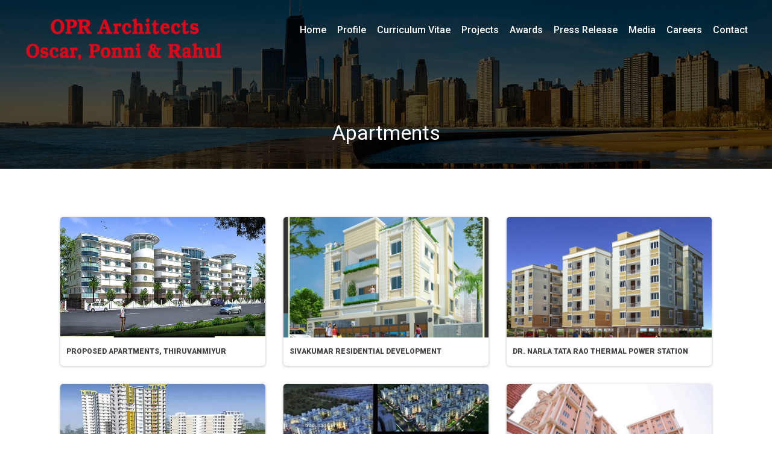

--- FILE ---
content_type: text/html; charset=UTF-8
request_url: https://www.ociarchitects.com/portfolio-category/apartments/
body_size: 9199
content:
<!DOCTYPE html>
<!--[if IE 9 ]> <html lang="en-US"
	prefix="og: https://ogp.me/ns#"  class="personx-ie9"> <![endif]-->
<!--[if (gt IE 9)|!(IE)]><!--> <html style="overflow-x: hidden;" lang="en-US"
	prefix="og: https://ogp.me/ns#"  class="personx personx-default"> <!--<![endif]-->
    <head>
        <meta charset="UTF-8">
        <meta name="viewport" content="width=device-width, initial-scale=1">

                
        <link rel="profile" href="https://gmpg.org/xfn/11">
          <meta name="keywords" content="Best women architect india, Best women architect asia, Best alumini national institute of technology thiruchirapalli, NIT Trichy, Famous women architect india, Famous women architect asia, Famous chennai architects, Best church park school alumni chennai, Best st. aloysius School alumni mangalore, Best st. aloysius college alumni mangalore, Famous Mangalorian, Famous st. aloysius college alumini mangalore, Famous architects in india,green buildings architects oscar &amp; ponni,famous architects in chennai,top architects in india,smart cities oscar &amp; ponni,smart cites architects oscar &amp; ponni,sustainability oscar &amp; ponni,indias top architects oscar &amp; ponni,award winning architects oscar &amp; ponni,indias best architects oscar &amp; ponni,conference speakers oscar &amp; ponni,best women architects india oscar &amp; ponni,top women architects india oscar &amp; ponni,best award winning architects oscar &amp; ponni,chennai top architects oscar &amp; ponni,mangalore best architects oscar &amp; ponni,mangalorean architects,famous mangalorean,architects speakers,award winning architects,top architects india,india best architects,top chennai architects,chennai architect,best architects,world\&#039;s best architects,best architects in world,green building architects,multiplexes architects,medical college architect,college architect,shopping mall architect,bpo architect,it park architect,software architect,bio tech parks,townships,award winning architect,renowned architect,architect of the year,architect,award winner,best architect in chennai,best architect in the worls,no:1 architech in chennai,no:1 architech in inida,oscar,oscar concessao,ponni concessao,concessao,apartments,education,factory,hotel club/house,hotel interiors,interiors,integrated township,luxury homes,malls / multiplexes,medical,miscellaneous,museum,office interiors,restaurant,sezs,show rooms,software parks,sky screpers,acre development,architect oscar concessao,oscar ponni,best asian architect,best middle east architect,best africa architect,architectual awards,tsunami architects,township architect" />
          <link rel="pingback" href="https://www.ociarchitects.com/xmlrpc.php">
		<!-- Global site tag (gtag.js) - Google Analytics -->
<script async src="https://www.googletagmanager.com/gtag/js?id=UA-130272452-30"></script>
<script>
  window.dataLayer = window.dataLayer || [];
  function gtag(){dataLayer.push(arguments);}
  gtag('js', new Date());

  gtag('config', 'UA-130272452-30');
</script>
							<style>
						.footer2__bottom { display: none; }
					</style>
					 <title>Apartments | OPR Architects, Chennai</title>

		<!-- All in One SEO 4.1.1.2 -->
		<link rel="canonical" href="https://www.ociarchitects.com/portfolio-category/apartments/" />
		<link rel="next" href="https://www.ociarchitects.com/portfolio-category/apartments/page/2/" />
		<script type="application/ld+json" class="aioseo-schema">
			{"@context":"https:\/\/schema.org","@graph":[{"@type":"WebSite","@id":"https:\/\/www.ociarchitects.com\/#website","url":"https:\/\/www.ociarchitects.com\/","name":"OPR Architects, Chennai","publisher":{"@id":"https:\/\/www.ociarchitects.com\/#organization"}},{"@type":"Organization","@id":"https:\/\/www.ociarchitects.com\/#organization","name":"OCI Architects, Chennai","url":"https:\/\/www.ociarchitects.com\/"},{"@type":"BreadcrumbList","@id":"https:\/\/www.ociarchitects.com\/portfolio-category\/apartments\/#breadcrumblist","itemListElement":[{"@type":"ListItem","@id":"https:\/\/www.ociarchitects.com\/#listItem","position":"1","item":{"@id":"https:\/\/www.ociarchitects.com\/#item","name":"Home","url":"https:\/\/www.ociarchitects.com\/"},"nextItem":"https:\/\/www.ociarchitects.com\/portfolio-category\/apartments\/#listItem"},{"@type":"ListItem","@id":"https:\/\/www.ociarchitects.com\/portfolio-category\/apartments\/#listItem","position":"2","item":{"@id":"https:\/\/www.ociarchitects.com\/portfolio-category\/apartments\/#item","name":"Apartments","url":"https:\/\/www.ociarchitects.com\/portfolio-category\/apartments\/"},"previousItem":"https:\/\/www.ociarchitects.com\/#listItem"}]},{"@type":"CollectionPage","@id":"https:\/\/www.ociarchitects.com\/portfolio-category\/apartments\/#collectionpage","url":"https:\/\/www.ociarchitects.com\/portfolio-category\/apartments\/","name":"Apartments | OPR Architects, Chennai","inLanguage":"en-US","isPartOf":{"@id":"https:\/\/www.ociarchitects.com\/#website"},"breadcrumb":{"@id":"https:\/\/www.ociarchitects.com\/portfolio-category\/apartments\/#breadcrumblist"}}]}
		</script>
		<!-- All in One SEO -->

<link rel='dns-prefetch' href='//www.google.com' />
<link rel='dns-prefetch' href='//fonts.googleapis.com' />
<link rel='dns-prefetch' href='//s.w.org' />
<link rel="alternate" type="application/rss+xml" title="OPR Architects, Chennai &raquo; Feed" href="https://www.ociarchitects.com/feed/" />
<link rel="alternate" type="application/rss+xml" title="OPR Architects, Chennai &raquo; Comments Feed" href="https://www.ociarchitects.com/comments/feed/" />
<link rel="alternate" type="application/rss+xml" title="OPR Architects, Chennai &raquo; Apartments Category Feed" href="https://www.ociarchitects.com/portfolio-category/apartments/feed/" />
		<script type="text/javascript">
			window._wpemojiSettings = {"baseUrl":"https:\/\/s.w.org\/images\/core\/emoji\/11\/72x72\/","ext":".png","svgUrl":"https:\/\/s.w.org\/images\/core\/emoji\/11\/svg\/","svgExt":".svg","source":{"concatemoji":"https:\/\/www.ociarchitects.com\/wp-includes\/js\/wp-emoji-release.min.js?ver=5.0.24"}};
			!function(e,a,t){var n,r,o,i=a.createElement("canvas"),p=i.getContext&&i.getContext("2d");function s(e,t){var a=String.fromCharCode;p.clearRect(0,0,i.width,i.height),p.fillText(a.apply(this,e),0,0);e=i.toDataURL();return p.clearRect(0,0,i.width,i.height),p.fillText(a.apply(this,t),0,0),e===i.toDataURL()}function c(e){var t=a.createElement("script");t.src=e,t.defer=t.type="text/javascript",a.getElementsByTagName("head")[0].appendChild(t)}for(o=Array("flag","emoji"),t.supports={everything:!0,everythingExceptFlag:!0},r=0;r<o.length;r++)t.supports[o[r]]=function(e){if(!p||!p.fillText)return!1;switch(p.textBaseline="top",p.font="600 32px Arial",e){case"flag":return s([55356,56826,55356,56819],[55356,56826,8203,55356,56819])?!1:!s([55356,57332,56128,56423,56128,56418,56128,56421,56128,56430,56128,56423,56128,56447],[55356,57332,8203,56128,56423,8203,56128,56418,8203,56128,56421,8203,56128,56430,8203,56128,56423,8203,56128,56447]);case"emoji":return!s([55358,56760,9792,65039],[55358,56760,8203,9792,65039])}return!1}(o[r]),t.supports.everything=t.supports.everything&&t.supports[o[r]],"flag"!==o[r]&&(t.supports.everythingExceptFlag=t.supports.everythingExceptFlag&&t.supports[o[r]]);t.supports.everythingExceptFlag=t.supports.everythingExceptFlag&&!t.supports.flag,t.DOMReady=!1,t.readyCallback=function(){t.DOMReady=!0},t.supports.everything||(n=function(){t.readyCallback()},a.addEventListener?(a.addEventListener("DOMContentLoaded",n,!1),e.addEventListener("load",n,!1)):(e.attachEvent("onload",n),a.attachEvent("onreadystatechange",function(){"complete"===a.readyState&&t.readyCallback()})),(n=t.source||{}).concatemoji?c(n.concatemoji):n.wpemoji&&n.twemoji&&(c(n.twemoji),c(n.wpemoji)))}(window,document,window._wpemojiSettings);
		</script>
		<style type="text/css">
img.wp-smiley,
img.emoji {
	display: inline !important;
	border: none !important;
	box-shadow: none !important;
	height: 1em !important;
	width: 1em !important;
	margin: 0 .07em !important;
	vertical-align: -0.1em !important;
	background: none !important;
	padding: 0 !important;
}
</style>
<link rel='stylesheet' id='mdi-font-css'  href='https://www.ociarchitects.com/jb-content/themes/ponniconcessao/assets/libs/mdi-font/css/mdi-font.min.css?ver=1' type='text/css' media='all' />
<link rel='stylesheet' id='ion-icon-css'  href='https://www.ociarchitects.com/jb-content/themes/ponniconcessao/assets/libs/ionicons/css/ionicons.min.css?ver=1' type='text/css' media='all' />
<link rel='stylesheet' id='font-awesome-css'  href='https://www.ociarchitects.com/jb-content/themes/ponniconcessao/assets/libs/fa/css/fa.min.css?ver=1' type='text/css' media='all' />
<link rel='stylesheet' id='google-fonts-css'  href='https://fonts.googleapis.com/css?family=Roboto%3A100%2C300%2C300i%2C400%2C400i%2C500%2C500i%2C700%2C900&#038;subset=latin%2Clatin-ext&#038;ver=5.0.24' type='text/css' media='all' />
<link rel='stylesheet' id='bootstrap-min-css'  href='https://www.ociarchitects.com/jb-content/themes/ponniconcessao/assets/libs/bootstrap/bootstrap.min.css?ver=1' type='text/css' media='all' />
<link rel='stylesheet' id='mdl-css'  href='https://www.ociarchitects.com/jb-content/themes/ponniconcessao/assets/libs/mdl/material.min.css?ver=1' type='text/css' media='all' />
<link rel='stylesheet' id='animate-css'  href='https://www.ociarchitects.com/jb-content/themes/ponniconcessao/assets/css/animate.min.css?ver=1' type='text/css' media='all' />
<link rel='stylesheet' id='owl-main-css'  href='https://www.ociarchitects.com/jb-content/themes/ponniconcessao/assets/libs/owl-carousel/assets/owl.carousel.min.css?ver=1' type='text/css' media='all' />
<link rel='stylesheet' id='owl-default-css'  href='https://www.ociarchitects.com/jb-content/themes/ponniconcessao/assets/libs/owl-carousel/assets/owl.theme.default.min.css?ver=1' type='text/css' media='all' />
<link rel='stylesheet' id='mfp-css'  href='https://www.ociarchitects.com/jb-content/themes/ponniconcessao/assets/libs/mfp/mfp.css?ver=1' type='text/css' media='all' />
<link rel='stylesheet' id='sweetalert-css'  href='https://www.ociarchitects.com/jb-content/themes/ponniconcessao/assets/libs/sweetalert/sweet-alert.min.css?ver=1' type='text/css' media='all' />
<!--[if lt IE 10]>
<link rel='stylesheet' id='sweetalert-ie9-css'  href='https://www.ociarchitects.com/jb-content/themes/ponniconcessao/assets/libs/sweetalert/ie9.css?ver=1' type='text/css' media='all' />
<![endif]-->
<link rel='stylesheet' id='personx-common-css'  href='https://www.ociarchitects.com/jb-content/themes/ponniconcessao/assets/css/common.css?ver=1' type='text/css' media='all' />
<link rel='stylesheet' id='personx-blog-css'  href='https://www.ociarchitects.com/jb-content/themes/ponniconcessao/assets/css/blog.css?ver=1' type='text/css' media='all' />
<link rel='stylesheet' id='personx-responsive-css'  href='https://www.ociarchitects.com/jb-content/themes/ponniconcessao/assets/css/responsive.css?ver=1' type='text/css' media='all' />
<link rel='stylesheet' id='personx-stylesheet-css'  href='https://www.ociarchitects.com/jb-content/themes/ponniconcessao/style.css?ver=5.0.24' type='text/css' media='all' />
<!--[if lt IE 10]>
<link rel='stylesheet' id='personx-ie-css'  href='https://www.ociarchitects.com/jb-content/themes/ponniconcessao/assets/css/ie.css?ver=1' type='text/css' media='all' />
<![endif]-->
<link rel='stylesheet' id='wp-block-library-css'  href='https://www.ociarchitects.com/wp-includes/css/dist/block-library/style.min.css?ver=5.0.24' type='text/css' media='all' />
<link rel='stylesheet' id='wpos-magnific-style-css'  href='https://www.ociarchitects.com/jb-content/plugins/album-and-image-gallery-plus-lightbox/assets/css/magnific-popup.css?ver=1.4.2' type='text/css' media='all' />
<link rel='stylesheet' id='wpos-slick-style-css'  href='https://www.ociarchitects.com/jb-content/plugins/album-and-image-gallery-plus-lightbox/assets/css/slick.css?ver=1.4.2' type='text/css' media='all' />
<link rel='stylesheet' id='aigpl-public-css-css'  href='https://www.ociarchitects.com/jb-content/plugins/album-and-image-gallery-plus-lightbox/assets/css/aigpl-public.css?ver=1.4.2' type='text/css' media='all' />
<link rel='stylesheet' id='contact-form-7-css'  href='https://www.ociarchitects.com/jb-content/plugins/contact-form-7/includes/css/styles.css?ver=5.1.9' type='text/css' media='all' />
<style id='contact-form-7-inline-css' type='text/css'>
.wpcf7 .wpcf7-recaptcha iframe {margin-bottom: 0;}.wpcf7 .wpcf7-recaptcha[data-align="center"] > div {margin: 0 auto;}.wpcf7 .wpcf7-recaptcha[data-align="right"] > div {margin: 0 0 0 auto;}
</style>
<link rel='stylesheet' id='rs-plugin-settings-css'  href='https://www.ociarchitects.com/jb-content/plugins/revslider/public/assets/css/settings.css?ver=5.4.3.1' type='text/css' media='all' />
<style id='rs-plugin-settings-inline-css' type='text/css'>
#rs-demo-id {}
</style>
<link rel='stylesheet' id='themename-css'  href='https://www.ociarchitects.com/jb-content/themes/ponniconcessao/custom.css?ver=5.0.24' type='text/css' media='all' />
<script type='text/javascript' src='https://www.ociarchitects.com/wp-includes/js/jquery/jquery.js?ver=1.12.4'></script>
<script type='text/javascript' src='https://www.ociarchitects.com/wp-includes/js/jquery/jquery-migrate.min.js?ver=1.4.1'></script>
<script type='text/javascript' src='https://www.ociarchitects.com/jb-content/plugins/revslider/public/assets/js/jquery.themepunch.tools.min.js?ver=5.4.3.1'></script>
<script type='text/javascript' src='https://www.ociarchitects.com/jb-content/plugins/revslider/public/assets/js/jquery.themepunch.revolution.min.js?ver=5.4.3.1'></script>
<link rel='https://api.w.org/' href='https://www.ociarchitects.com/wp-json/' />
<link rel="EditURI" type="application/rsd+xml" title="RSD" href="https://www.ociarchitects.com/xmlrpc.php?rsd" />
<link rel="wlwmanifest" type="application/wlwmanifest+xml" href="https://www.ociarchitects.com/wp-includes/wlwmanifest.xml" /> 
		<style type="text/css">.recentcomments a{display:inline !important;padding:0 !important;margin:0 !important;}</style>
		<meta name="generator" content="Powered by Visual Composer - drag and drop page builder for WordPress."/>
<!--[if lte IE 9]><link rel="stylesheet" type="text/css" href="https://www.ociarchitects.com/jb-content/plugins/js_composer/assets/css/vc_lte_ie9.min.css" media="screen"><![endif]--><meta name="generator" content="Powered by Slider Revolution 5.4.3.1 - responsive, Mobile-Friendly Slider Plugin for WordPress with comfortable drag and drop interface." />
<link rel="icon" href="https://www.ociarchitects.com/jb-content/uploads/2024/12/logo-2024-35x35.png" sizes="32x32" />
<link rel="icon" href="https://www.ociarchitects.com/jb-content/uploads/2024/12/logo-2024.png" sizes="192x192" />
<link rel="apple-touch-icon-precomposed" href="https://www.ociarchitects.com/jb-content/uploads/2024/12/logo-2024.png" />
<meta name="msapplication-TileImage" content="https://www.ociarchitects.com/jb-content/uploads/2024/12/logo-2024.png" />
<script type="text/javascript">function setREVStartSize(e){
				try{ var i=jQuery(window).width(),t=9999,r=0,n=0,l=0,f=0,s=0,h=0;					
					if(e.responsiveLevels&&(jQuery.each(e.responsiveLevels,function(e,f){f>i&&(t=r=f,l=e),i>f&&f>r&&(r=f,n=e)}),t>r&&(l=n)),f=e.gridheight[l]||e.gridheight[0]||e.gridheight,s=e.gridwidth[l]||e.gridwidth[0]||e.gridwidth,h=i/s,h=h>1?1:h,f=Math.round(h*f),"fullscreen"==e.sliderLayout){var u=(e.c.width(),jQuery(window).height());if(void 0!=e.fullScreenOffsetContainer){var c=e.fullScreenOffsetContainer.split(",");if (c) jQuery.each(c,function(e,i){u=jQuery(i).length>0?u-jQuery(i).outerHeight(!0):u}),e.fullScreenOffset.split("%").length>1&&void 0!=e.fullScreenOffset&&e.fullScreenOffset.length>0?u-=jQuery(window).height()*parseInt(e.fullScreenOffset,0)/100:void 0!=e.fullScreenOffset&&e.fullScreenOffset.length>0&&(u-=parseInt(e.fullScreenOffset,0))}f=u}else void 0!=e.minHeight&&f<e.minHeight&&(f=e.minHeight);e.c.closest(".rev_slider_wrapper").css({height:f})					
				}catch(d){console.log("Failure at Presize of Slider:"+d)}
			};</script>
<noscript><style type="text/css"> .wpb_animate_when_almost_visible { opacity: 1; }</style></noscript>		<!-- Google tag (gtag.js) -->
<script async src="https://www.googletagmanager.com/gtag/js?id=G-GP90KJ6CVE"></script>
<script>
  window.dataLayer = window.dataLayer || [];
  function gtag(){dataLayer.push(arguments);}
  gtag('js', new Date());

  gtag('config', 'G-GP90KJ6CVE');
</script>

    </head>

    <body data-rsssl=1 class="archive tax-personx_portfolio_cat term-apartments term-17 header-scheme-dark desktop-topnav-enabled blog-page has-top-search wpb-js-composer js-comp-ver-5.1.1 vc_responsive">

        <!--[if lt IE 7]>
            <p class="browsehappy">You are using an <strong>outdated</strong> browser. Please upgrade your browser to improve your experience.</p>
        <![endif]-->
        
        <!-- Overlay display while mobile navigation will open  -->
        <div class="nav-overlay-bg"></div>
                 
                            <div id="fullSearch" class="search-bar hide-bg">
                    <div class="search-bg"></div>
                    <i class="zmdi zmdi-close search-close"></i>
                    <div class="personx-entire-search">
                        <form role="search" method="get" class="search-form" action="https://www.ociarchitects.com/"> 
                            <div class="personx-blog-search-form-wrap">
                                <p class="search-label">Just type and press &#039;enter&#039;</p>

                                <input type="text" name="s" id="search-blog" class="personx-search-field"/>
                            </div>
                        </form>
                    </div>
                </div>
                <!-- end search --> 
             
        <div class="banner-header section-main">

            <div class="banner-bg banner-bg-color"></div> 
<div class="section-main personx-banner-wrap">
    <div class="overlay overlay-seven">
        <!-- start banner content -->
        <div class="container">
            <div class="section-common-space">

					                <div class="banner-content">
	                	 
	                </div>

				            </div>
        </div>
        <!-- end banner content -->
    </div>
</div>


            <header class="clearfix main-header hide-init-animation animated-header" data-header-style="animated_header">
 
                <a href="https://www.ociarchitects.com/" class="logo personx-logo logo-initial hide-init-animation">
                    <img class="logo-dark" src="https://www.ociarchitects.com/jb-content/uploads/2024/12/logo-2024-new.png" alt="OPR Architects, Chennai"><img class="logo-lite" src="https://www.ociarchitects.com/jb-content/uploads/2024/12/logo-2024-new.png" alt="OPR Architects, Chennai">                </a>

                
                
                <!-- search button -->
                <div class="right-nav-sec">
                    <div class="group-btn">
                        <button class="mdl-button mdl-js-button mdl-button--fab mdl-js-ripple-effect search-open">
                            <i class="zmdi zmdi-search"></i>
                        </button>
                    </div>
                </div> 

                <nav class="nav-typo main-nav"><ul id="menu-main-menu" class="menu"><li id="menu-item-3152" class="menu-item menu-item-type-post_type menu-item-object-page menu-item-home"><a href="https://www.ociarchitects.com/" >Home </a></li>
<li id="menu-item-3159" class="menu-item menu-item-type-post_type menu-item-object-page"><a href="https://www.ociarchitects.com/profile/" >Profile </a></li>
<li id="menu-item-4073" class="menu-item menu-item-type-custom menu-item-object-custom menu-item-has-children"><a href="#" >Curriculum Vitae </a>
<ul class="sub-menu">
	<li id="menu-item-3160" class="menu-item menu-item-type-post_type menu-item-object-page"><a href="https://www.ociarchitects.com/curriculum_vitae/" >Dr. Oscar G. Concessao </a></li>
	<li id="menu-item-4071" class="menu-item menu-item-type-post_type menu-item-object-page"><a href="https://www.ociarchitects.com/profile_ponn/" >Dr. Ponni M. Concessao </a></li>
	<li id="menu-item-6112" class="menu-item menu-item-type-post_type menu-item-object-page"><a href="https://www.ociarchitects.com/rahul-m-c/" >Rahul M. C </a></li>
</ul>
</li>
<li id="menu-item-3162" class="menu-item menu-item-type-post_type menu-item-object-page"><a href="https://www.ociarchitects.com/projects/" >Projects </a></li>
<li id="menu-item-5512" class="menu-item menu-item-type-custom menu-item-object-custom menu-item-has-children"><a href="#" >Awards </a>
<ul class="sub-menu">
	<li id="menu-item-3161" class="menu-item menu-item-type-post_type menu-item-object-page"><a href="https://www.ociarchitects.com/awards/" >Awards </a></li>
	<li id="menu-item-5658" class="menu-item menu-item-type-post_type menu-item-object-page"><a href="https://www.ociarchitects.com/press-clippings/" >Press Clippings </a></li>
</ul>
</li>
<li id="menu-item-3036" class="menu-item menu-item-type-custom menu-item-object-custom menu-item-has-children"><a href="#" >Press Release </a>
<ul class="sub-menu">
	<li id="menu-item-3163" class="menu-item menu-item-type-post_type menu-item-object-page"><a href="https://www.ociarchitects.com/press-release/" >Press Release </a></li>
	<li id="menu-item-5373" class="menu-item menu-item-type-post_type menu-item-object-page"><a href="https://www.ociarchitects.com/magazine/" >Magazine </a></li>
	<li id="menu-item-3154" class="menu-item menu-item-type-post_type menu-item-object-page"><a href="https://www.ociarchitects.com/charity-works/" >Charity Works </a></li>
</ul>
</li>
<li id="menu-item-5645" class="menu-item menu-item-type-custom menu-item-object-custom menu-item-has-children"><a href="#" >Media </a>
<ul class="sub-menu">
	<li id="menu-item-3165" class="menu-item menu-item-type-post_type menu-item-object-page"><a href="https://www.ociarchitects.com/videos/" >Videos </a></li>
	<li id="menu-item-3164" class="menu-item menu-item-type-post_type menu-item-object-page"><a href="https://www.ociarchitects.com/speakers-conferences/" >Speakers / Conferences </a></li>
</ul>
</li>
<li id="menu-item-4134" class="menu-item menu-item-type-post_type menu-item-object-page"><a href="https://www.ociarchitects.com/careers/" >Careers </a></li>
<li id="menu-item-3166" class="menu-item menu-item-type-post_type menu-item-object-page"><a href="https://www.ociarchitects.com/contact-me/" >Contact </a></li>
</ul></nav>            </header>
            
            <!-- end site main header -->
            <div class="bar-icon personx-sidenav-trigger sidenav-trigger-js">
                <button id="side-nav-toggle" class="personx-hamburger hamburger hamburger--spin" type="button">
                    <span class="hamburger-box"><span class="hamburger-inner"></span></span>
                </button>
            </div>

            <!-- start mobile nav --> 
            <div class="nav-typo mobile-nav">
                	
    <div class="sidenav-header">
        <div class="sidenav-header__inner" style="background-image : url(https://www.ponniconcessao.com/ponni/uploads/2019/01/banner-bg.png)">
            <div class="sidenav-user-profile">

            		                <div class="sidenav-user-thumb">
	                    	                </div>
            	
                <div class="sidenav-user-content">
                    <h2>OCI Architects</h2>
                    <h3>Oscar &amp; Ponni + Rahul</h3>
                </div>
            </div>
        </div>
    </div>

	<nav class="nav-typo personx-sidenav-wrap display-topmenu-as-sidenav"><ul id="menu-main-menu-1" class="menu"><li id="menu-item-3152" class="menu-item menu-item-type-post_type menu-item-object-page menu-item-home"><a href="https://www.ociarchitects.com/" >Home </a></li>
<li id="menu-item-3159" class="menu-item menu-item-type-post_type menu-item-object-page"><a href="https://www.ociarchitects.com/profile/" >Profile </a></li>
<li id="menu-item-4073" class="menu-item menu-item-type-custom menu-item-object-custom menu-item-has-children"><a href="#" >Curriculum Vitae </a>
<ul class="sub-menu">
	<li id="menu-item-3160" class="menu-item menu-item-type-post_type menu-item-object-page"><a href="https://www.ociarchitects.com/curriculum_vitae/" >Dr. Oscar G. Concessao </a></li>
	<li id="menu-item-4071" class="menu-item menu-item-type-post_type menu-item-object-page"><a href="https://www.ociarchitects.com/profile_ponn/" >Dr. Ponni M. Concessao </a></li>
	<li id="menu-item-6112" class="menu-item menu-item-type-post_type menu-item-object-page"><a href="https://www.ociarchitects.com/rahul-m-c/" >Rahul M. C </a></li>
</ul>
</li>
<li id="menu-item-3162" class="menu-item menu-item-type-post_type menu-item-object-page"><a href="https://www.ociarchitects.com/projects/" >Projects </a></li>
<li id="menu-item-5512" class="menu-item menu-item-type-custom menu-item-object-custom menu-item-has-children"><a href="#" >Awards </a>
<ul class="sub-menu">
	<li id="menu-item-3161" class="menu-item menu-item-type-post_type menu-item-object-page"><a href="https://www.ociarchitects.com/awards/" >Awards </a></li>
	<li id="menu-item-5658" class="menu-item menu-item-type-post_type menu-item-object-page"><a href="https://www.ociarchitects.com/press-clippings/" >Press Clippings </a></li>
</ul>
</li>
<li id="menu-item-3036" class="menu-item menu-item-type-custom menu-item-object-custom menu-item-has-children"><a href="#" >Press Release </a>
<ul class="sub-menu">
	<li id="menu-item-3163" class="menu-item menu-item-type-post_type menu-item-object-page"><a href="https://www.ociarchitects.com/press-release/" >Press Release </a></li>
	<li id="menu-item-5373" class="menu-item menu-item-type-post_type menu-item-object-page"><a href="https://www.ociarchitects.com/magazine/" >Magazine </a></li>
	<li id="menu-item-3154" class="menu-item menu-item-type-post_type menu-item-object-page"><a href="https://www.ociarchitects.com/charity-works/" >Charity Works </a></li>
</ul>
</li>
<li id="menu-item-5645" class="menu-item menu-item-type-custom menu-item-object-custom menu-item-has-children"><a href="#" >Media </a>
<ul class="sub-menu">
	<li id="menu-item-3165" class="menu-item menu-item-type-post_type menu-item-object-page"><a href="https://www.ociarchitects.com/videos/" >Videos </a></li>
	<li id="menu-item-3164" class="menu-item menu-item-type-post_type menu-item-object-page"><a href="https://www.ociarchitects.com/speakers-conferences/" >Speakers / Conferences </a></li>
</ul>
</li>
<li id="menu-item-4134" class="menu-item menu-item-type-post_type menu-item-object-page"><a href="https://www.ociarchitects.com/careers/" >Careers </a></li>
<li id="menu-item-3166" class="menu-item menu-item-type-post_type menu-item-object-page"><a href="https://www.ociarchitects.com/contact-me/" >Contact </a></li>
</ul></nav>            </div>
            <!-- end mobile nav -->

        </div>
        <!-- end banner -->

        <main class="main-wrapper container-fluid">
<h3 class='post-title tag-page-post-type-title'>Apartments</h3>
<!-- start blog content -->
<div class="section-main">
    <div class="section-common-space">
        <div class="container">
            <div class="row">
            
                <!-- start all blog post  -->
                <div class="col-xs-12 col-sm-12 col-md-12">
                    <div id="blog-posts-mesonary" 
                        data-query='{&quot;personx_portfolio_cat&quot;:&quot;apartments&quot;}' 
                        data-ajaxpost="3" 
                        class="row main-post post-groups" 
                        data-blog-style="">

                        
<article class="col-xs-12 col-sm-4 single-blog-post post-6400 personx_portfolio type-personx_portfolio status-publish has-post-thumbnail hentry personx_portfolio_cat-apartments">

    <div class="mdl-card jumbo-shadow mdl-shadow--2dp">

                    
            
            <div class="post-thumb-wrap">
                <a href="https://www.ociarchitects.com/portfolio/proposed-apartments-thiruvanmiyur/"><img width="750" height="347" src="https://www.ociarchitects.com/jb-content/uploads/2021/08/P4-750x347.jpg" class="attachment-personx-standard-thumb size-personx-standard-thumb" alt="" srcset="https://www.ociarchitects.com/jb-content/uploads/2021/08/P4-750x347.jpg 750w, https://www.ociarchitects.com/jb-content/uploads/2021/08/P4-300x138.jpg 300w" sizes="(max-width: 750px) 100vw, 750px" /></a><div class="post-meta-info"><span class="post-meta-date">August 4, 2021</span></div>            </div>

            
            <div class="post-content-wrap">
                <h2 class="mdl-card__title-text"><a href="https://www.ociarchitects.com/portfolio/proposed-apartments-thiruvanmiyur/">PROPOSED APARTMENTS, THIRUVANMIYUR</a></h2>

                <div class="mdl-card__supporting-text">
                    <div></div>
                </div>
            </div>

        
<div class="clearfix mdl-card__actions mdl-card--border">

    <a href="https://www.ociarchitects.com/portfolio/proposed-apartments-thiruvanmiyur/#comments" class="blog-comments">No Comments</a>

    <div class="blog-share-wrap clearfix">
        <a class="blog-share" id="blog-post-share-6400-yzqw5"><i class="zmdi zmdi-share"></i></a>

        <!-- start blog post social icons -->
        <ul class="mdl-menu mdl-menu--bottom-right mdl-js-menu mdl-js-ripple-effect post-share-media js-post-share-media" data-for="blog-post-share-6400-yzqw5">
        
            <li class="fb fb-share">
                <a href="https://www.ociarchitects.com/portfolio/proposed-apartments-thiruvanmiyur/"><i class="zmdi zmdi-facebook-box"></i> <span>Facebook</span></a>
            </li>

            <li class="tw tw-share">
                <a href="https://www.ociarchitects.com/portfolio/proposed-apartments-thiruvanmiyur/"><i class="zmdi zmdi-twitter-box"></i> <span>Twitter</span></a>
            </li>

            <li class="gplus gplus-share">
                <a href="https://www.ociarchitects.com/portfolio/proposed-apartments-thiruvanmiyur/"><i class="zmdi zmdi-google-plus-box"></i> <span>Google plus</span></a>
            </li>

            <li class="lin in-share">
                <a href="https://www.ociarchitects.com/portfolio/proposed-apartments-thiruvanmiyur/"><i class="zmdi zmdi-linkedin-box"></i> <span>Linked In</span></a>
            </li>
        </ul>

        <!-- end blog post social icons -->
    </div>

</div>

    </div>
</article>
<article class="col-xs-12 col-sm-4 single-blog-post post-6373 personx_portfolio type-personx_portfolio status-publish has-post-thumbnail hentry personx_portfolio_cat-apartments">

    <div class="mdl-card jumbo-shadow mdl-shadow--2dp">

                    
            
            <div class="post-thumb-wrap">
                <a href="https://www.ociarchitects.com/portfolio/apartments-2/"><img width="750" height="420" src="https://www.ociarchitects.com/jb-content/uploads/2021/08/P4-1-750x420.jpg" class="attachment-personx-standard-thumb size-personx-standard-thumb" alt="" /></a><div class="post-meta-info"><span class="post-meta-date">August 4, 2021</span></div>            </div>

            
            <div class="post-content-wrap">
                <h2 class="mdl-card__title-text"><a href="https://www.ociarchitects.com/portfolio/apartments-2/">SIVAKUMAR RESIDENTIAL DEVELOPMENT</a></h2>

                <div class="mdl-card__supporting-text">
                    <div></div>
                </div>
            </div>

        
<div class="clearfix mdl-card__actions mdl-card--border">

    <a href="https://www.ociarchitects.com/portfolio/apartments-2/#comments" class="blog-comments">No Comments</a>

    <div class="blog-share-wrap clearfix">
        <a class="blog-share" id="blog-post-share-6373-74og5"><i class="zmdi zmdi-share"></i></a>

        <!-- start blog post social icons -->
        <ul class="mdl-menu mdl-menu--bottom-right mdl-js-menu mdl-js-ripple-effect post-share-media js-post-share-media" data-for="blog-post-share-6373-74og5">
        
            <li class="fb fb-share">
                <a href="https://www.ociarchitects.com/portfolio/apartments-2/"><i class="zmdi zmdi-facebook-box"></i> <span>Facebook</span></a>
            </li>

            <li class="tw tw-share">
                <a href="https://www.ociarchitects.com/portfolio/apartments-2/"><i class="zmdi zmdi-twitter-box"></i> <span>Twitter</span></a>
            </li>

            <li class="gplus gplus-share">
                <a href="https://www.ociarchitects.com/portfolio/apartments-2/"><i class="zmdi zmdi-google-plus-box"></i> <span>Google plus</span></a>
            </li>

            <li class="lin in-share">
                <a href="https://www.ociarchitects.com/portfolio/apartments-2/"><i class="zmdi zmdi-linkedin-box"></i> <span>Linked In</span></a>
            </li>
        </ul>

        <!-- end blog post social icons -->
    </div>

</div>

    </div>
</article>
<article class="col-xs-12 col-sm-4 single-blog-post post-6370 personx_portfolio type-personx_portfolio status-publish has-post-thumbnail hentry personx_portfolio_cat-apartments">

    <div class="mdl-card jumbo-shadow mdl-shadow--2dp">

                    
            
            <div class="post-thumb-wrap">
                <a href="https://www.ociarchitects.com/portfolio/apartments/"><img width="750" height="420" src="https://www.ociarchitects.com/jb-content/uploads/2021/08/BLOCK-F-750x420.jpg" class="attachment-personx-standard-thumb size-personx-standard-thumb" alt="" /></a><div class="post-meta-info"><span class="post-meta-date">August 4, 2021</span></div>            </div>

            
            <div class="post-content-wrap">
                <h2 class="mdl-card__title-text"><a href="https://www.ociarchitects.com/portfolio/apartments/">DR. NARLA TATA RAO THERMAL POWER STATION</a></h2>

                <div class="mdl-card__supporting-text">
                    <div></div>
                </div>
            </div>

        
<div class="clearfix mdl-card__actions mdl-card--border">

    <a href="https://www.ociarchitects.com/portfolio/apartments/#comments" class="blog-comments">No Comments</a>

    <div class="blog-share-wrap clearfix">
        <a class="blog-share" id="blog-post-share-6370-mpis7"><i class="zmdi zmdi-share"></i></a>

        <!-- start blog post social icons -->
        <ul class="mdl-menu mdl-menu--bottom-right mdl-js-menu mdl-js-ripple-effect post-share-media js-post-share-media" data-for="blog-post-share-6370-mpis7">
        
            <li class="fb fb-share">
                <a href="https://www.ociarchitects.com/portfolio/apartments/"><i class="zmdi zmdi-facebook-box"></i> <span>Facebook</span></a>
            </li>

            <li class="tw tw-share">
                <a href="https://www.ociarchitects.com/portfolio/apartments/"><i class="zmdi zmdi-twitter-box"></i> <span>Twitter</span></a>
            </li>

            <li class="gplus gplus-share">
                <a href="https://www.ociarchitects.com/portfolio/apartments/"><i class="zmdi zmdi-google-plus-box"></i> <span>Google plus</span></a>
            </li>

            <li class="lin in-share">
                <a href="https://www.ociarchitects.com/portfolio/apartments/"><i class="zmdi zmdi-linkedin-box"></i> <span>Linked In</span></a>
            </li>
        </ul>

        <!-- end blog post social icons -->
    </div>

</div>

    </div>
</article>
<article class="col-xs-12 col-sm-4 single-blog-post post-5341 personx_portfolio type-personx_portfolio status-publish has-post-thumbnail hentry personx_portfolio_cat-apartments">

    <div class="mdl-card jumbo-shadow mdl-shadow--2dp">

                    
            
            <div class="post-thumb-wrap">
                <a href="https://www.ociarchitects.com/portfolio/propoesed-apartments/"><img width="668" height="420" src="https://www.ociarchitects.com/jb-content/uploads/2021/04/Propoesed-Apartments-at-Kirimandala-Colombo-668x420.jpg" class="attachment-personx-standard-thumb size-personx-standard-thumb" alt="ociarchitects" /></a><div class="post-meta-info"><span class="post-meta-date">August 9, 2020</span></div>            </div>

            
            <div class="post-content-wrap">
                <h2 class="mdl-card__title-text"><a href="https://www.ociarchitects.com/portfolio/propoesed-apartments/">Proposed Apartments, Sri Lanka</a></h2>

                <div class="mdl-card__supporting-text">
                    <div></div>
                </div>
            </div>

        
<div class="clearfix mdl-card__actions mdl-card--border">

    <a href="https://www.ociarchitects.com/portfolio/propoesed-apartments/#comments" class="blog-comments">No Comments</a>

    <div class="blog-share-wrap clearfix">
        <a class="blog-share" id="blog-post-share-5341-p4pfb"><i class="zmdi zmdi-share"></i></a>

        <!-- start blog post social icons -->
        <ul class="mdl-menu mdl-menu--bottom-right mdl-js-menu mdl-js-ripple-effect post-share-media js-post-share-media" data-for="blog-post-share-5341-p4pfb">
        
            <li class="fb fb-share">
                <a href="https://www.ociarchitects.com/portfolio/propoesed-apartments/"><i class="zmdi zmdi-facebook-box"></i> <span>Facebook</span></a>
            </li>

            <li class="tw tw-share">
                <a href="https://www.ociarchitects.com/portfolio/propoesed-apartments/"><i class="zmdi zmdi-twitter-box"></i> <span>Twitter</span></a>
            </li>

            <li class="gplus gplus-share">
                <a href="https://www.ociarchitects.com/portfolio/propoesed-apartments/"><i class="zmdi zmdi-google-plus-box"></i> <span>Google plus</span></a>
            </li>

            <li class="lin in-share">
                <a href="https://www.ociarchitects.com/portfolio/propoesed-apartments/"><i class="zmdi zmdi-linkedin-box"></i> <span>Linked In</span></a>
            </li>
        </ul>

        <!-- end blog post social icons -->
    </div>

</div>

    </div>
</article>
<article class="col-xs-12 col-sm-4 single-blog-post post-5345 personx_portfolio type-personx_portfolio status-publish has-post-thumbnail hentry personx_portfolio_cat-apartments">

    <div class="mdl-card jumbo-shadow mdl-shadow--2dp">

                    
            
            <div class="post-thumb-wrap">
                <a href="https://www.ociarchitects.com/portfolio/sare-township-villas/"><img width="409" height="259" src="https://www.ociarchitects.com/jb-content/uploads/2021/04/Sare-Township-Villas.jpg" class="attachment-personx-standard-thumb size-personx-standard-thumb" alt="Sare Township Villas" srcset="https://www.ociarchitects.com/jb-content/uploads/2021/04/Sare-Township-Villas.jpg 409w, https://www.ociarchitects.com/jb-content/uploads/2021/04/Sare-Township-Villas-300x190.jpg 300w" sizes="(max-width: 409px) 100vw, 409px" /></a><div class="post-meta-info"><span class="post-meta-date">August 9, 2020</span></div>            </div>

            
            <div class="post-content-wrap">
                <h2 class="mdl-card__title-text"><a href="https://www.ociarchitects.com/portfolio/sare-township-villas/">Sare Township Villas, Chennai</a></h2>

                <div class="mdl-card__supporting-text">
                    <div></div>
                </div>
            </div>

        
<div class="clearfix mdl-card__actions mdl-card--border">

    <a href="https://www.ociarchitects.com/portfolio/sare-township-villas/#comments" class="blog-comments">No Comments</a>

    <div class="blog-share-wrap clearfix">
        <a class="blog-share" id="blog-post-share-5345-xxmir"><i class="zmdi zmdi-share"></i></a>

        <!-- start blog post social icons -->
        <ul class="mdl-menu mdl-menu--bottom-right mdl-js-menu mdl-js-ripple-effect post-share-media js-post-share-media" data-for="blog-post-share-5345-xxmir">
        
            <li class="fb fb-share">
                <a href="https://www.ociarchitects.com/portfolio/sare-township-villas/"><i class="zmdi zmdi-facebook-box"></i> <span>Facebook</span></a>
            </li>

            <li class="tw tw-share">
                <a href="https://www.ociarchitects.com/portfolio/sare-township-villas/"><i class="zmdi zmdi-twitter-box"></i> <span>Twitter</span></a>
            </li>

            <li class="gplus gplus-share">
                <a href="https://www.ociarchitects.com/portfolio/sare-township-villas/"><i class="zmdi zmdi-google-plus-box"></i> <span>Google plus</span></a>
            </li>

            <li class="lin in-share">
                <a href="https://www.ociarchitects.com/portfolio/sare-township-villas/"><i class="zmdi zmdi-linkedin-box"></i> <span>Linked In</span></a>
            </li>
        </ul>

        <!-- end blog post social icons -->
    </div>

</div>

    </div>
</article>
<article class="col-xs-12 col-sm-4 single-blog-post post-5347 personx_portfolio type-personx_portfolio status-publish has-post-thumbnail hentry personx_portfolio_cat-apartments">

    <div class="mdl-card jumbo-shadow mdl-shadow--2dp">

                    
            
            <div class="post-thumb-wrap">
                <a href="https://www.ociarchitects.com/portfolio/victoria-towers/"><img width="742" height="420" src="https://www.ociarchitects.com/jb-content/uploads/2021/04/Victoria-Towers-Chennai-742x420.jpg" class="attachment-personx-standard-thumb size-personx-standard-thumb" alt="Victoria Towers" /></a><div class="post-meta-info"><span class="post-meta-date">August 9, 2020</span></div>            </div>

            
            <div class="post-content-wrap">
                <h2 class="mdl-card__title-text"><a href="https://www.ociarchitects.com/portfolio/victoria-towers/">Victoria Towers, Chennai</a></h2>

                <div class="mdl-card__supporting-text">
                    <div></div>
                </div>
            </div>

        
<div class="clearfix mdl-card__actions mdl-card--border">

    <a href="https://www.ociarchitects.com/portfolio/victoria-towers/#comments" class="blog-comments">No Comments</a>

    <div class="blog-share-wrap clearfix">
        <a class="blog-share" id="blog-post-share-5347-gft3p"><i class="zmdi zmdi-share"></i></a>

        <!-- start blog post social icons -->
        <ul class="mdl-menu mdl-menu--bottom-right mdl-js-menu mdl-js-ripple-effect post-share-media js-post-share-media" data-for="blog-post-share-5347-gft3p">
        
            <li class="fb fb-share">
                <a href="https://www.ociarchitects.com/portfolio/victoria-towers/"><i class="zmdi zmdi-facebook-box"></i> <span>Facebook</span></a>
            </li>

            <li class="tw tw-share">
                <a href="https://www.ociarchitects.com/portfolio/victoria-towers/"><i class="zmdi zmdi-twitter-box"></i> <span>Twitter</span></a>
            </li>

            <li class="gplus gplus-share">
                <a href="https://www.ociarchitects.com/portfolio/victoria-towers/"><i class="zmdi zmdi-google-plus-box"></i> <span>Google plus</span></a>
            </li>

            <li class="lin in-share">
                <a href="https://www.ociarchitects.com/portfolio/victoria-towers/"><i class="zmdi zmdi-linkedin-box"></i> <span>Linked In</span></a>
            </li>
        </ul>

        <!-- end blog post social icons -->
    </div>

</div>

    </div>
</article>
<article class="col-xs-12 col-sm-4 single-blog-post post-5349 personx_portfolio type-personx_portfolio status-publish has-post-thumbnail hentry personx_portfolio_cat-apartments">

    <div class="mdl-card jumbo-shadow mdl-shadow--2dp">

                    
            
            <div class="post-thumb-wrap">
                <a href="https://www.ociarchitects.com/portfolio/proposed-mathrukrupa-apartments/"><img width="750" height="420" src="https://www.ociarchitects.com/jb-content/uploads/2020/08/maruthi-1-750x420.jpg" class="attachment-personx-standard-thumb size-personx-standard-thumb" alt="ociarchitects" /></a><div class="post-meta-info"><span class="post-meta-date">August 9, 2020</span></div>            </div>

            
            <div class="post-content-wrap">
                <h2 class="mdl-card__title-text"><a href="https://www.ociarchitects.com/portfolio/proposed-mathrukrupa-apartments/">Mathrukrupa Apartments, Chennai</a></h2>

                <div class="mdl-card__supporting-text">
                    <div></div>
                </div>
            </div>

        
<div class="clearfix mdl-card__actions mdl-card--border">

    <a href="https://www.ociarchitects.com/portfolio/proposed-mathrukrupa-apartments/#comments" class="blog-comments">No Comments</a>

    <div class="blog-share-wrap clearfix">
        <a class="blog-share" id="blog-post-share-5349-dfrbb"><i class="zmdi zmdi-share"></i></a>

        <!-- start blog post social icons -->
        <ul class="mdl-menu mdl-menu--bottom-right mdl-js-menu mdl-js-ripple-effect post-share-media js-post-share-media" data-for="blog-post-share-5349-dfrbb">
        
            <li class="fb fb-share">
                <a href="https://www.ociarchitects.com/portfolio/proposed-mathrukrupa-apartments/"><i class="zmdi zmdi-facebook-box"></i> <span>Facebook</span></a>
            </li>

            <li class="tw tw-share">
                <a href="https://www.ociarchitects.com/portfolio/proposed-mathrukrupa-apartments/"><i class="zmdi zmdi-twitter-box"></i> <span>Twitter</span></a>
            </li>

            <li class="gplus gplus-share">
                <a href="https://www.ociarchitects.com/portfolio/proposed-mathrukrupa-apartments/"><i class="zmdi zmdi-google-plus-box"></i> <span>Google plus</span></a>
            </li>

            <li class="lin in-share">
                <a href="https://www.ociarchitects.com/portfolio/proposed-mathrukrupa-apartments/"><i class="zmdi zmdi-linkedin-box"></i> <span>Linked In</span></a>
            </li>
        </ul>

        <!-- end blog post social icons -->
    </div>

</div>

    </div>
</article>
<article class="col-xs-12 col-sm-4 single-blog-post post-5353 personx_portfolio type-personx_portfolio status-publish has-post-thumbnail hentry personx_portfolio_cat-apartments">

    <div class="mdl-card jumbo-shadow mdl-shadow--2dp">

                    
            
            <div class="post-thumb-wrap">
                <a href="https://www.ociarchitects.com/portfolio/proposed-residential-apartment/"><img width="464" height="313" src="https://www.ociarchitects.com/jb-content/uploads/2021/04/Proposed-Residential-Apartment.jpg" class="attachment-personx-standard-thumb size-personx-standard-thumb" alt="Proposed Residential Apartment" srcset="https://www.ociarchitects.com/jb-content/uploads/2021/04/Proposed-Residential-Apartment.jpg 464w, https://www.ociarchitects.com/jb-content/uploads/2021/04/Proposed-Residential-Apartment-300x202.jpg 300w" sizes="(max-width: 464px) 100vw, 464px" /></a><div class="post-meta-info"><span class="post-meta-date">August 9, 2020</span></div>            </div>

            
            <div class="post-content-wrap">
                <h2 class="mdl-card__title-text"><a href="https://www.ociarchitects.com/portfolio/proposed-residential-apartment/">Proposed Residential Apartment, Chennai</a></h2>

                <div class="mdl-card__supporting-text">
                    <div></div>
                </div>
            </div>

        
<div class="clearfix mdl-card__actions mdl-card--border">

    <a href="https://www.ociarchitects.com/portfolio/proposed-residential-apartment/#comments" class="blog-comments">No Comments</a>

    <div class="blog-share-wrap clearfix">
        <a class="blog-share" id="blog-post-share-5353-xbyl7"><i class="zmdi zmdi-share"></i></a>

        <!-- start blog post social icons -->
        <ul class="mdl-menu mdl-menu--bottom-right mdl-js-menu mdl-js-ripple-effect post-share-media js-post-share-media" data-for="blog-post-share-5353-xbyl7">
        
            <li class="fb fb-share">
                <a href="https://www.ociarchitects.com/portfolio/proposed-residential-apartment/"><i class="zmdi zmdi-facebook-box"></i> <span>Facebook</span></a>
            </li>

            <li class="tw tw-share">
                <a href="https://www.ociarchitects.com/portfolio/proposed-residential-apartment/"><i class="zmdi zmdi-twitter-box"></i> <span>Twitter</span></a>
            </li>

            <li class="gplus gplus-share">
                <a href="https://www.ociarchitects.com/portfolio/proposed-residential-apartment/"><i class="zmdi zmdi-google-plus-box"></i> <span>Google plus</span></a>
            </li>

            <li class="lin in-share">
                <a href="https://www.ociarchitects.com/portfolio/proposed-residential-apartment/"><i class="zmdi zmdi-linkedin-box"></i> <span>Linked In</span></a>
            </li>
        </ul>

        <!-- end blog post social icons -->
    </div>

</div>

    </div>
</article>
<article class="col-xs-12 col-sm-4 single-blog-post post-5355 personx_portfolio type-personx_portfolio status-publish has-post-thumbnail hentry personx_portfolio_cat-apartments">

    <div class="mdl-card jumbo-shadow mdl-shadow--2dp">

                    
            
            <div class="post-thumb-wrap">
                <a href="https://www.ociarchitects.com/portfolio/silicon-shelters/"><img width="464" height="266" src="https://www.ociarchitects.com/jb-content/uploads/2021/04/Silicon-Shelters.jpg" class="attachment-personx-standard-thumb size-personx-standard-thumb" alt="Silicon Shelters" srcset="https://www.ociarchitects.com/jb-content/uploads/2021/04/Silicon-Shelters.jpg 464w, https://www.ociarchitects.com/jb-content/uploads/2021/04/Silicon-Shelters-300x172.jpg 300w" sizes="(max-width: 464px) 100vw, 464px" /></a><div class="post-meta-info"><span class="post-meta-date">August 9, 2020</span></div>            </div>

            
            <div class="post-content-wrap">
                <h2 class="mdl-card__title-text"><a href="https://www.ociarchitects.com/portfolio/silicon-shelters/">Silicon Shelter Apartments, Coimbatore</a></h2>

                <div class="mdl-card__supporting-text">
                    <div></div>
                </div>
            </div>

        
<div class="clearfix mdl-card__actions mdl-card--border">

    <a href="https://www.ociarchitects.com/portfolio/silicon-shelters/#comments" class="blog-comments">No Comments</a>

    <div class="blog-share-wrap clearfix">
        <a class="blog-share" id="blog-post-share-5355-p1dlt"><i class="zmdi zmdi-share"></i></a>

        <!-- start blog post social icons -->
        <ul class="mdl-menu mdl-menu--bottom-right mdl-js-menu mdl-js-ripple-effect post-share-media js-post-share-media" data-for="blog-post-share-5355-p1dlt">
        
            <li class="fb fb-share">
                <a href="https://www.ociarchitects.com/portfolio/silicon-shelters/"><i class="zmdi zmdi-facebook-box"></i> <span>Facebook</span></a>
            </li>

            <li class="tw tw-share">
                <a href="https://www.ociarchitects.com/portfolio/silicon-shelters/"><i class="zmdi zmdi-twitter-box"></i> <span>Twitter</span></a>
            </li>

            <li class="gplus gplus-share">
                <a href="https://www.ociarchitects.com/portfolio/silicon-shelters/"><i class="zmdi zmdi-google-plus-box"></i> <span>Google plus</span></a>
            </li>

            <li class="lin in-share">
                <a href="https://www.ociarchitects.com/portfolio/silicon-shelters/"><i class="zmdi zmdi-linkedin-box"></i> <span>Linked In</span></a>
            </li>
        </ul>

        <!-- end blog post social icons -->
    </div>

</div>

    </div>
</article>
<article class="col-xs-12 col-sm-4 single-blog-post post-4374 personx_portfolio type-personx_portfolio status-publish has-post-thumbnail hentry personx_portfolio_cat-apartments">

    <div class="mdl-card jumbo-shadow mdl-shadow--2dp">

                    
            
            <div class="post-thumb-wrap">
                <a href="https://www.ociarchitects.com/portfolio/v-i-p-housing-at-navalur/"><img width="464" height="349" src="https://www.ociarchitects.com/jb-content/uploads/2020/08/apartments10.jpg" class="attachment-personx-standard-thumb size-personx-standard-thumb" alt="" srcset="https://www.ociarchitects.com/jb-content/uploads/2020/08/apartments10.jpg 464w, https://www.ociarchitects.com/jb-content/uploads/2020/08/apartments10-300x226.jpg 300w, https://www.ociarchitects.com/jb-content/uploads/2020/08/apartments10-120x90.jpg 120w" sizes="(max-width: 464px) 100vw, 464px" /></a><div class="post-meta-info"><span class="post-meta-date">August 9, 2020</span></div>            </div>

            
            <div class="post-content-wrap">
                <h2 class="mdl-card__title-text"><a href="https://www.ociarchitects.com/portfolio/v-i-p-housing-at-navalur/">VIP Housing, Navalur, Chennai</a></h2>

                <div class="mdl-card__supporting-text">
                    <div></div>
                </div>
            </div>

        
<div class="clearfix mdl-card__actions mdl-card--border">

    <a href="https://www.ociarchitects.com/portfolio/v-i-p-housing-at-navalur/#comments" class="blog-comments">No Comments</a>

    <div class="blog-share-wrap clearfix">
        <a class="blog-share" id="blog-post-share-4374-irq6y"><i class="zmdi zmdi-share"></i></a>

        <!-- start blog post social icons -->
        <ul class="mdl-menu mdl-menu--bottom-right mdl-js-menu mdl-js-ripple-effect post-share-media js-post-share-media" data-for="blog-post-share-4374-irq6y">
        
            <li class="fb fb-share">
                <a href="https://www.ociarchitects.com/portfolio/v-i-p-housing-at-navalur/"><i class="zmdi zmdi-facebook-box"></i> <span>Facebook</span></a>
            </li>

            <li class="tw tw-share">
                <a href="https://www.ociarchitects.com/portfolio/v-i-p-housing-at-navalur/"><i class="zmdi zmdi-twitter-box"></i> <span>Twitter</span></a>
            </li>

            <li class="gplus gplus-share">
                <a href="https://www.ociarchitects.com/portfolio/v-i-p-housing-at-navalur/"><i class="zmdi zmdi-google-plus-box"></i> <span>Google plus</span></a>
            </li>

            <li class="lin in-share">
                <a href="https://www.ociarchitects.com/portfolio/v-i-p-housing-at-navalur/"><i class="zmdi zmdi-linkedin-box"></i> <span>Linked In</span></a>
            </li>
        </ul>

        <!-- end blog post social icons -->
    </div>

</div>

    </div>
</article>
                    </div> <!-- end .main-post.post-groups -->
                    
                                        
                        <div id="ajaxPostLoad" class="text-center post-loader">
                            <button><img src="https://www.ociarchitects.com/jb-content/themes/ponniconcessao/images/loadar.png" alt="Loader"></button>
                            <span class="info-message">No more posts</span>
                        </div>  <!-- end post loader -->

                        <div data-action="blogPostInitItem" class="ajax-hidden-div" style="height: 1px; overflow: hidden;"></div>
                    
                    
                
                </div> <!-- end all blog post  -->
                
                
<div class="col-xs-12 col-sm-4 primary-sidebar">

    <div class="sidebar-area">
        <aside id="search-2" class="personx-sidebar-widget widget widget_search"><form role="search" method="get" id="searchform" class="search-form" action="https://www.ociarchitects.com/" ><input type="hidden" name="post_type" value="post" /><div class="mdl-textfield mdl-js-textfield"><input type="text" name="s" id="searchform-field" class="mdl-textfield__input" value=""><label class="mdl-textfield__label" for="searchform-field">Search</label><button class="mdl-js-button mdl-button--fab mdl-js-ripple-effect search-submit"><i class="zmdi zmdi-search"></i></button></div></form></aside><aside id="recent-comments-2" class="personx-sidebar-widget widget widget_recent_comments"><h2 class="widget-title">Recent Comments</h2><ul id="recentcomments"></ul></aside><aside id="archives-2" class="personx-sidebar-widget widget widget_archive"><h2 class="widget-title">Archives</h2>		<ul>
				</ul>
		</aside><aside id="categories-2" class="personx-sidebar-widget widget widget_categories"><h2 class="widget-title">Categories</h2>		<ul>
<li class="cat-item-none">No categories</li>		</ul>
</aside>    </div>

</div>            </div>
        </div>
    </div>
</div>
<!-- end blog content --> 

    </main>

    <footer class="footer2 section">
        <section class="footer2__top">
            <div class="container">
                <div class="row">
                  <div class="col-md-12">   <h2 style="text-align:center; color:#fff; padding-bottom: 20px;">Our Projects</h2></div>
                    <div class="col-sm-6 col-md-3 col-lg-3">
                    
                        <div class="ftr_links">
                     
                            <a href="https://www.ociarchitects.com/airports/">Airports</a>
                            <a href="https://www.ociarchitects.com/apartments/">Apartments</a>
                            <a href="https://www.ociarchitects.com/auditoriums/">Auditoriums</a>
                            <a href="https://www.ociarchitects.com/bim/">BIM</a>
                            <a href="https://www.ociarchitects.com/colleges-universities/">Colleges & Universities</a>
                            <a href="https://www.ociarchitects.com/commercial/">Commercial</a>
                            <a href="https://www.ociarchitects.com/convention-centers/">Convention Centers</a>
                            <a href="https://www.ociarchitects.com/corporate-office/">Corporate Office</a>
                            <a href="https://www.ociarchitects.com/education/">Education</a>
                            <a href="https://www.ociarchitects.com/embassies-high-comissions/">Embassies High Comissions</a>
							<a href="https://www.ociarchitects.com/entrance-arches/">Entrance Arches</a>
<a href="https://www.ociarchitects.com/factory/">Factory</a>
                            <a href="https://www.ociarchitects.com/green-buildings/">Green Buildings</a>
                             <a href="https://www.ociarchitects.com/heritage-conservation/">Heritage & Conservation</a>
                           
                            
                        </div>
                    </div>
                  <div class="col-sm-6 col-md-3 col-lg-3">
                        <div class="ftr_links">
                         <a href="https://www.ociarchitects.com/hospitals/">Hospitals</a>
							 <a href="https://www.ociarchitects.com/hotel-club-house/">Hotel / Club House</a>
                            <a href="https://www.ociarchitects.com/integrated-township/">Integrated Township</a>
                            <a href="https://www.ociarchitects.com/interiors/">Interiors</a>
                            <a href="https://www.ociarchitects.com/landscaping-parks/">Landscaping Parks</a>
                            <a href="https://www.ociarchitects.com/library/">Library</a>
							 <a href="https://www.ociarchitects.com/luxury-homes/">Luxury Homes</a>
							<a href="https://www.ociarchitects.com/malls-multiplexes/">Malls / Multiplexes</a>
                 <a href="https://www.ociarchitects.com/museum/">Museum</a>
                            <a href="https://www.ociarchitects.com/office-interiors/">Office Interiors</a>
                                 <a href="https://www.ociarchitects.com/offices/">Offices</a>
							<a href="https://www.ociarchitects.com/public-buildings/">Public Buildings</a>
                            <a href="https://www.ociarchitects.com/religious/">Religious</a>
                            <a href="https://www.ociarchitects.com/residential/">Residential</a>
                        </div>
                    </div>
                    <div class="col-sm-6 col-md-3 col-lg-3">
                        <div class="ftr_links">
		                    
                            <a href="https://www.ociarchitects.com/resorts/">Resorts</a>
							<a href="https://www.ociarchitects.com/schools/">Schools</a>
							<a href="https://www.ociarchitects.com/science-center/">Science Center</a>
                            <a href="https://www.ociarchitects.com/secretariat-assembly-buildings/">Secretariat Assembly Buildings</a>
        <a href="https://www.ociarchitects.com/sezs//">SEZs</a>
                            <a href="https://www.ociarchitects.com/showrooms/">Showrooms</a>
							<a href="https://www.ociarchitects.com/sky-scrapers/">Sky Scrapers</a>
                            <a href="https://www.ociarchitects.com/smart-cities-smart-townships/">Smart Cities Smart Townships</a>
                            <a href="https://www.ociarchitects.com/software-parks/">Software Parks</a>
                            <a href="https://www.ociarchitects.com/stadiums/">Stadiums</a>
                            <a href="https://www.ociarchitects.com/transportation-metro/">Transportation Metro</a>
							<a href="https://www.ociarchitects.com/villas/">Villas</a>                     
                        </div>
                    </div>
                 <div class="col-sm-6 col-md-3 col-lg-3">
                        <div class="ftr_links">
							 <h4 style="text-align:center; color:#fff; padding-bottom: 5px;  font-weight: bold;">Recently Listed On</h4>
						<a href="https://www.ociarchitects.com/magazine/"><img src="https://www.ociarchitects.com/jb-content/uploads/2021/08/logo.jpg">   </a>
							
						<!--	<center><img src="https://www.ociarchitects.com/jb-content/uploads/2021/08/Forbes-India-Marquee_The-Outperformers-17.jpg" style="margin-top: 10px;border: solid 10px #4f4b48;">    </center>-->
         
                        </div>
                    </div>
                </div>
            </div>
        <section>
    
    </footer>
                <section class="footer2__bottom">
                <div class="container">
                    <div class="footer2__bottom__text text-center">
                        <p><strong>OCI Architects:</strong> #2, Vivekananda Road, Off Spurtank Road, Srinivasa Nagar, Chetpet, Chennai, Tamil Nadu 600031</p>

Powered by <a href="https://www.jbsoftsystem.com/" target="_blank">J B Soft System</a>, Chennai.                    </div>
                </div><!-- /.container -->
            </section>
            <button id="backToTop" class="mdl-button mdl-js-button mdl-button--fab mdl-js-ripple-effect btn-highlight back-to-top  direction-top-only"><i class="zmdi zmdi-chevron-up"></i></button><script type='text/javascript' src='https://www.ociarchitects.com/jb-content/themes/ponniconcessao/assets/libs/mdl/material.min.js?ver=1'></script>
<script type='text/javascript' src='https://www.ociarchitects.com/jb-content/themes/ponniconcessao/assets/libs/sweetalert/sweet-alert.min.js?ver=1'></script>
<script type='text/javascript' src='https://www.ociarchitects.com/jb-content/themes/ponniconcessao/assets/libs/mfp/mfp.min.js?ver=1'></script>
<script type='text/javascript' src='https://www.ociarchitects.com/jb-content/themes/ponniconcessao/assets/libs/jwplayer/jwplayer.js?ver=1'></script>
<script type='text/javascript' src='//maps.google.com/maps/api/js?key='></script>
<script type='text/javascript' src='https://www.ociarchitects.com/jb-content/themes/ponniconcessao/assets/js/plugins.js?ver=1'></script>
<script type='text/javascript' src='https://www.ociarchitects.com/jb-content/themes/ponniconcessao/assets/libs/owl-carousel/owl.carousel.min.js?ver=1'></script>
<script type='text/javascript'>
/* <![CDATA[ */
var portfolioData = {"url":"https:\/\/www.ociarchitects.com\/wp-admin\/admin-ajax.php"};
var portfolioData = {"url":"https:\/\/www.ociarchitects.com\/wp-admin\/admin-ajax.php"};
var BlogPostData = {"admin_url":"https:\/\/www.ociarchitects.com\/wp-admin\/admin-ajax.php","all_post":"0"};
/* ]]> */
</script>
<script type='text/javascript' src='https://www.ociarchitects.com/jb-content/themes/ponniconcessao/assets/js/main.js?ver=1'></script>
<script type='text/javascript'>
/* <![CDATA[ */
var wpcf7 = {"apiSettings":{"root":"https:\/\/www.ociarchitects.com\/wp-json\/contact-form-7\/v1","namespace":"contact-form-7\/v1"}};
/* ]]> */
</script>
<script type='text/javascript' src='https://www.ociarchitects.com/jb-content/plugins/contact-form-7/includes/js/scripts.js?ver=5.1.9'></script>
<script type='text/javascript' src='https://www.ociarchitects.com/jb-content/plugins/wpcf7-recaptcha/assets/js/wpcf7-recaptcha-controls.js?ver=1.1'></script>
<script type='text/javascript'>
/* <![CDATA[ */
var wpcf7iqfix = {"recaptcha_empty":"Please verify that you are not a robot.","response_err":"wpcf7-recaptcha: Could not verify reCaptcha response."};
/* ]]> */
</script>
<script type='text/javascript' src='https://www.google.com/recaptcha/api.js?hl=en_US&#038;onload=recaptchaCallback&#038;render=explicit&#038;ver=2.0'></script>
<script type='text/javascript' src='https://www.ociarchitects.com/wp-includes/js/wp-embed.min.js?ver=5.0.24'></script>
<!-- Global site tag (gtag.js) - Google Analytics -->
<script async src="https://www.googletagmanager.com/gtag/js?id=UA-73403295-29"></script>
<script>
  window.dataLayer = window.dataLayer || [];
  function gtag(){dataLayer.push(arguments);}
  gtag('js', new Date());

  gtag('config', 'UA-73403295-29');
</script>
			<!-- Google tag (gtag.js) -->
<script async src="https://www.googletagmanager.com/gtag/js?id=G-GP90KJ6CVE"></script>
<script>
  window.dataLayer = window.dataLayer || [];
  function gtag(){dataLayer.push(arguments);}
  gtag('js', new Date());

  gtag('config', 'G-GP90KJ6CVE');
</script>

    </body>
</html>


--- FILE ---
content_type: text/css
request_url: https://www.ociarchitects.com/jb-content/themes/ponniconcessao/assets/css/common.css?ver=1
body_size: 12343
content:
/* ===================================================
   PersonX Layout Stylesheet

   TOC:
    01. General & Global Styles
    02. Preloader Styles
    03. Header Styles
    04. Banner Styles
    05. Blog Post Styles
    06. Footer Styles

====================================================== */
/* ====================================================
   General & Global Styles
=======================================================*/
html,
body {
  -webkit-font-smoothing: antialiased;
}
body {
  height: auto !important;
  overflow-x: hidden;
}
/* Magnific popup css */
.personx-blank-space {
  display: block;
  width: 100%;
  float: none;
  position: relative;
  margin: 0;
  padding: 0;
  background: none;
}
.personx-space-content {
  display: none;
}
.personx-space-desktop-large {
  display: block;
}
.mfp-fade .mfp-iframe-holder {
  padding-left: 30px;
  padding-right: 30px;
}
.mfp-fade.mfp-bg {
  background: #000;
  opacity: 0;
  -webkit-transition: all 0.3s ease-out;
  -o-transition: all 0.3s ease-out;
  -moz-transition: all 0.3s ease-out;
  transition: all 0.3s ease-out;
}
.mfp-fade.mfp-bg.mfp-ready {
  opacity: 0.5;
}
.mfp-fade.mfp-bg.mfp-removing {
  opacity: 0;
}
.mfp-fade.mfp-wrap {
  z-index: 99999;
}
.mfp-fade.mfp-wrap .mfp-content {
  margin: 90px auto;
  opacity: 0;
  -webkit-transition: all 0.3s ease-out;
  -o-transition: all 0.3s ease-out;
  -moz-transition: all 0.3s ease-out;
  transition: all 0.3s ease-out;
}
.mfp-fade.mfp-wrap .mfp-content .mfp-close {
  display: none;
}
.mfp-fade.mfp-wrap .mfp-content iframe {
  -webkit-box-shadow: 0px 13px 18.8px 1.2px rgba(0, 0, 0, 0.24), 0px 5px 26.5px 0.5px rgba(0, 0, 0, 0.16);
          box-shadow: 0px 13px 18.8px 1.2px rgba(0, 0, 0, 0.24), 0px 5px 26.5px 0.5px rgba(0, 0, 0, 0.16);
}
.mfp-fade.mfp-wrap.mfp-ready .mfp-content {
  opacity: 1;
}
.mfp-fade.mfp-wrap.mfp-removing .mfp-content {
  opacity: 0;
}
.single-post-content a {
  color: #a82431;
}
.single-post-content table a {
  color: #333;
}
div.vc_row,
section.vc_row,
.section-main {
  position: relative;
}
.vc_row.vc_row-flex {
  overflow: hidden;
}
.wpb_wrapper > .vc_row {
  margin-right: 0;
  margin-left: 0;
}
.vc_row.vc_row-flex > .container {
  -webkit-box-sizing: border-box;
     -moz-box-sizing: border-box;
          box-sizing: border-box;
  display: -webkit-box;
  display: -webkit-flex;
  display: -moz-box;
  display: -ms-flexbox;
  display: flex;
  -webkit-flex-wrap: wrap;
      -ms-flex-wrap: wrap;
          flex-wrap: wrap;
}
.vc_row.vc_row-flex > .container > .vc_column_container {
  display: -webkit-box;
  display: -webkit-flex;
  display: -ms-flexbox;
}
.vc_row.vc_row-flex > .container > .vc_column_container {
  display: -webkit-box;
  display: -webkit-flex;
  display: -moz-box;
  display: -ms-flexbox;
  display: flex;
}
.vc_row.vc_row-flex > .container > .vc_column_container > div {
  width: 100%;
  -webkit-box-sizing: border-box;
     -moz-box-sizing: border-box;
          box-sizing: border-box;
}
.vc_row.vc_row-o-equal-height > .container > .vc_column_container {
  -webkit-box-align: stretch;
  -webkit-align-items: stretch;
     -moz-box-align: stretch;
      -ms-flex-align: stretch;
          align-items: stretch;
}
.vc_row.vc_row-o-equal-height.vc_row-o-content-middle > .container > .vc_column_container {
  -webkit-box-align: center;
  -webkit-align-items: center;
     -moz-box-align: center;
      -ms-flex-align: center;
          align-items: center;
}
.wpcf7-form-control {
  -webkit-transition: .3s;
  -o-transition: .3s;
  -moz-transition: .3s;
  transition: .3s;
}
.personx-contact-form.form-block .wpcf7-form-control-wrap {
  margin-bottom: 15px;
  width: 100%;
}
.personx-contact-form.form-block textarea.wpcf7-form-control {
  min-height: 140px;
}
span.personx-arrow-ripple-btn {
  display: block;
  min-width: 100%;
  max-width: 100%;
  min-height: 100%;
  line-height: 1;
  height: auto;
  -webkit-box-shadow: none;
          box-shadow: none;
  position: relative;
  -webkit-border-radius: 50%;
          border-radius: 50%;
  -webkit-transition: .3s;
  -o-transition: .3s;
  -moz-transition: .3s;
  transition: .3s;
}
span.personx-arrow-ripple-btn:focus,
span.personx-arrow-ripple-btn:active,
span.personx-arrow-ripple-btn:hover {
  -webkit-box-shadow: none;
          box-shadow: none;
}
.wpcf7-submit {
  min-width: 95px;
  -webkit-border-radius: 2px;
          border-radius: 2px;
}
.alignleft {
  float: left;
}
.alignright {
  float: right;
}
.col-xxs-1,
.col-xxs-2,
.col-xxs-3,
.col-xxs-4,
.col-xxs-5,
.col-xxs-6,
.col-xxs-7,
.col-xxs-8,
.col-xxs-9,
.col-xxs-10,
.col-xxs-11,
.col-xxs-12 {
  position: relative;
  min-height: 1px;
  padding-right: 15px;
  padding-left: 15px;
  float: left;
}
.visible-xxs {
  display: none !important;
}
@media (max-width: 600px) {
  .col-xxs-12 {
    width: 100%;
  }
  .col-xxs-11 {
    width: 91.66666667%;
  }
  .col-xxs-10 {
    width: 83.33333333%;
  }
  .col-xxs-9 {
    width: 75%;
  }
  .col-xxs-8 {
    width: 66.66666667%;
  }
  .col-xxs-7 {
    width: 58.33333333%;
  }
  .col-xxs-6 {
    width: 50%;
  }
  .col-xxs-5 {
    width: 41.66666667%;
  }
  .col-xxs-4 {
    width: 33.33333333%;
  }
  .col-xxs-3 {
    width: 25%;
  }
  .col-xxs-2 {
    width: 16.66666667%;
  }
  .col-xxs-1 {
    width: 8.33333333%;
  }
  .hidden-xxs {
    display: none !important;
  }
  .visible-xxs {
    display: block !important;
  }
}
html,
button,
input,
select,
textarea {
  color: #666;
}
button {
  -webkit-user-select: none;
  -moz-user-select: none;
  -ms-user-select: none;
  user-select: none;
}
body,
html {
  font-family: 'Roboto', sans-serif;
  font-weight: 400;
  color: #757575;
  font-size: 13px;
}
img {
  max-width: 100%;
}
.init-hide {
  display: none;
}
a,
a:hover,
a:visited,
a:focus,
a:active {
  text-decoration: none;
  outline: none !important;
}
a {
  -webkit-transition: color .3s ease, opacity .3s ease;
  -o-transition: color .3s ease, opacity .3s ease;
  -moz-transition: color .3s ease, opacity .3s ease;
  transition: color .3s ease, opacity .3s ease;
}
h1,
h2,
h3 {
  line-height: 1.2;
  margin: 0px;
}
h4,
h5,
h6 {
  line-height: 1.3;
  margin: 0px;
}
p {
  color: #757575;
  font-size: 16px;
  line-height: 2;
  font-family: 'Roboto', sans-serif;
  font-weight: 400;
  margin: 0 0 15px;
}
h1,
h2,
h3,
h4,
h5,
h6 {
  font-family: 'Roboto', sans-serif;
	margin-bottom: 15px !important;
}
h1,
h2 {
  font-weight: 900;
}
h2 {
  font-size: 30px;
}
ul,
ol {
  margin: 0px;
  padding: 0px;
}
iframe {
  border: none;
}
::-moz-selection {
  background: #b3d4fc;
  text-shadow: none;
}
::selection {
  background: #b3d4fc;
  text-shadow: none;
}
hr {
  display: block;
  height: 1px;
  border: 0;
  border-top: 1px solid #ccc;
  margin: 1em 0;
  padding: 0;
}
audio,
canvas,
img,
video {
  vertical-align: middle;
}
fieldset {
  border: 0;
  margin: 0;
  padding: 0;
}
textarea {
  resize: vertical;
}
blockquote:before,
blockquote:after {
  content: '';
  display: none;
}
.owl-dots {
  text-align: center;
}
.owl-dots .owl-dot {
  display: inline-block;
}
.owl-dots .owl-dot span {
  width: 10px;
  height: 10px;
  background-color: #999999;
  opacity: 1;
  display: block;
  margin: 5px;
  -webkit-border-radius: 50%;
          border-radius: 50%;
}
.owl-dots .owl-dot.active span {
  background-color: #a82431;
}
.sliderScale-parent .owl-item {
  -webkit-transform: scale(0.6);
     -moz-transform: scale(0.6);
      -ms-transform: scale(0.6);
       -o-transform: scale(0.6);
          transform: scale(0.6);
  -webkit-transition: -webkit-transform .8s;
  transition: -webkit-transform .8s;
  -o-transition: -o-transform .8s;
  -moz-transition: transform .8s, -moz-transform .8s;
  transition: transform .8s;
  transition: transform .8s, -webkit-transform .8s, -moz-transform .8s, -o-transform .8s;
}
.sliderScale-parent .owl-item.active {
  -webkit-transform: scale(1);
     -moz-transform: scale(1);
      -ms-transform: scale(1);
       -o-transform: scale(1);
          transform: scale(1);
}
/* Dot move */
.browsehappy {
  margin: 0.2em 0;
  background: #ccc;
  color: #000;
  padding: 0.2em 0;
}
.zeus .tp-bullet {
  width: 6px !important;
  height: 6px !important;
}
.content-not-found {
  color: rgba(51, 51, 51, 0.2);
  font-weight: 700;
  font-size: 40px;
}
.wpcf7-response-output {
  margin: 2em 0 1em;
  padding: 0.6em 1em;
}
body:not(.home):not(.page-template-template-fullwidth):not(.page-template-template-home) .vc_container {
  width: 100%!important;
}
@-webkit-keyframes rotating {
  from {
    -webkit-transform: rotate(0deg);
            transform: rotate(0deg);
  }
  to {
    -webkit-transform: rotate(360deg);
            transform: rotate(360deg);
  }
}
@-moz-keyframes rotating {
  from {
    -moz-transform: rotate(0deg);
         transform: rotate(0deg);
  }
  to {
    -moz-transform: rotate(360deg);
         transform: rotate(360deg);
  }
}
@-o-keyframes rotating {
  from {
    -o-transform: rotate(0deg);
       transform: rotate(0deg);
  }
  to {
    -o-transform: rotate(360deg);
       transform: rotate(360deg);
  }
}
@keyframes rotating {
  from {
    -webkit-transform: rotate(0deg);
       -moz-transform: rotate(0deg);
         -o-transform: rotate(0deg);
            transform: rotate(0deg);
  }
  to {
    -webkit-transform: rotate(360deg);
       -moz-transform: rotate(360deg);
         -o-transform: rotate(360deg);
            transform: rotate(360deg);
  }
}
.fadeInDownSmall {
  -webkit-animation-name: fadeInDownSmall;
     -moz-animation-name: fadeInDownSmall;
       -o-animation-name: fadeInDownSmall;
          animation-name: fadeInDownSmall;
}
.fadeInUpSmall {
  -webkit-animation-name: fadeInUpSmall;
     -moz-animation-name: fadeInUpSmall;
       -o-animation-name: fadeInUpSmall;
          animation-name: fadeInUpSmall;
}
.fadeInLeftSmall {
  -webkit-animation-name: fadeInLeftSmall;
     -moz-animation-name: fadeInLeftSmall;
       -o-animation-name: fadeInLeftSmall;
          animation-name: fadeInLeftSmall;
}
.fadeInRightSmall {
  -webkit-animation-name: fadeInRightSmall;
     -moz-animation-name: fadeInRightSmall;
       -o-animation-name: fadeInRightSmall;
          animation-name: fadeInRightSmall;
}
@-webkit-keyframes fadeInUpSmall {
  0% {
    opacity: 0;
    -webkit-transform: translate3d(0, 50px, 0);
            transform: translate3d(0, 50px, 0);
  }
  100% {
    opacity: 1;
    -webkit-transform: none;
            transform: none;
  }
}
@-moz-keyframes fadeInUpSmall {
  0% {
    opacity: 0;
    -moz-transform: translate3d(0, 50px, 0);
         transform: translate3d(0, 50px, 0);
  }
  100% {
    opacity: 1;
    -moz-transform: none;
         transform: none;
  }
}
@-o-keyframes fadeInUpSmall {
  0% {
    opacity: 0;
    transform: translate3d(0, 50px, 0);
  }
  100% {
    opacity: 1;
    -o-transform: none;
       transform: none;
  }
}
@keyframes fadeInUpSmall {
  0% {
    opacity: 0;
    -webkit-transform: translate3d(0, 50px, 0);
       -moz-transform: translate3d(0, 50px, 0);
            transform: translate3d(0, 50px, 0);
  }
  100% {
    opacity: 1;
    -webkit-transform: none;
       -moz-transform: none;
         -o-transform: none;
            transform: none;
  }
}
@-webkit-keyframes fadeInDownSmall {
  0% {
    opacity: 0;
    -webkit-transform: translate3d(0, -50px, 0);
            transform: translate3d(0, -50px, 0);
  }
  100% {
    opacity: 1;
    -webkit-transform: none;
            transform: none;
  }
}
@-moz-keyframes fadeInDownSmall {
  0% {
    opacity: 0;
    -moz-transform: translate3d(0, -50px, 0);
         transform: translate3d(0, -50px, 0);
  }
  100% {
    opacity: 1;
    -moz-transform: none;
         transform: none;
  }
}
@-o-keyframes fadeInDownSmall {
  0% {
    opacity: 0;
    transform: translate3d(0, -50px, 0);
  }
  100% {
    opacity: 1;
    -o-transform: none;
       transform: none;
  }
}
@keyframes fadeInDownSmall {
  0% {
    opacity: 0;
    -webkit-transform: translate3d(0, -50px, 0);
       -moz-transform: translate3d(0, -50px, 0);
            transform: translate3d(0, -50px, 0);
  }
  100% {
    opacity: 1;
    -webkit-transform: none;
       -moz-transform: none;
         -o-transform: none;
            transform: none;
  }
}
@-webkit-keyframes fadeInLeftSmall {
  0% {
    opacity: 0;
    -webkit-transform: translate3d(50px, 0, 0);
            transform: translate3d(50px, 0, 0);
  }
  100% {
    opacity: 1;
    -webkit-transform: none;
            transform: none;
  }
}
@-moz-keyframes fadeInLeftSmall {
  0% {
    opacity: 0;
    -moz-transform: translate3d(50px, 0, 0);
         transform: translate3d(50px, 0, 0);
  }
  100% {
    opacity: 1;
    -moz-transform: none;
         transform: none;
  }
}
@-o-keyframes fadeInLeftSmall {
  0% {
    opacity: 0;
    transform: translate3d(50px, 0, 0);
  }
  100% {
    opacity: 1;
    -o-transform: none;
       transform: none;
  }
}
@keyframes fadeInLeftSmall {
  0% {
    opacity: 0;
    -webkit-transform: translate3d(50px, 0, 0);
       -moz-transform: translate3d(50px, 0, 0);
            transform: translate3d(50px, 0, 0);
  }
  100% {
    opacity: 1;
    -webkit-transform: none;
       -moz-transform: none;
         -o-transform: none;
            transform: none;
  }
}
@-webkit-keyframes fadeInRightSmall {
  0% {
    opacity: 0;
    -webkit-transform: translate3d(-50px, 0, 0);
            transform: translate3d(-50px, 0, 0);
  }
  100% {
    opacity: 1;
    -webkit-transform: none;
            transform: none;
  }
}
@-moz-keyframes fadeInRightSmall {
  0% {
    opacity: 0;
    -moz-transform: translate3d(-50px, 0, 0);
         transform: translate3d(-50px, 0, 0);
  }
  100% {
    opacity: 1;
    -moz-transform: none;
         transform: none;
  }
}
@-o-keyframes fadeInRightSmall {
  0% {
    opacity: 0;
    transform: translate3d(-50px, 0, 0);
  }
  100% {
    opacity: 1;
    -o-transform: none;
       transform: none;
  }
}
@keyframes fadeInRightSmall {
  0% {
    opacity: 0;
    -webkit-transform: translate3d(-50px, 0, 0);
       -moz-transform: translate3d(-50px, 0, 0);
            transform: translate3d(-50px, 0, 0);
  }
  100% {
    opacity: 1;
    -webkit-transform: none;
       -moz-transform: none;
         -o-transform: none;
            transform: none;
  }
}
/*================ Animated button ===============*/
.btn-animated {
  overflow: hidden;
  position: relative;
  -webkit-backface-visibility: hidden;
     -moz-backface-visibility: hidden;
          backface-visibility: hidden;
  -webkit-transform-style: preserve-3d;
     -moz-transform-style: preserve-3d;
          transform-style: preserve-3d;
}
.btn-animated:before {
  position: absolute;
  height: 100%;
  width: 100%;
  font-size: 22px;
  -webkit-transition: all 0.2s ease-in-out;
  -o-transition: all 0.2s ease-in-out;
  -moz-transition: all 0.2s ease-in-out;
  transition: all 0.2s ease-in-out;
}
.btn-animated:after {
  content: '';
  position: absolute;
  z-index: -1;
  -webkit-transition: all 0.2s ease-in-out;
  -o-transition: all 0.2s ease-in-out;
  -moz-transition: all 0.2s ease-in-out;
  transition: all 0.2s ease-in-out;
}
.btn-animated.zmdi:before {
  font-family: "Material-Design-Iconic-Font";
}
.defalut-page-banner {
  background: rgba(34, 34, 34, 0.8);
  padding: 100px 0;
  width: 100%;
}
.btn-animated.from-top:before {
  left: 0;
  top: -100%;
}
.btn-animated.from-bottom:before {
  left: 0;
  top: 100%;
}
.btn-animated.from-top:hover:before,
.btn-animated.from-top.show-icon:before,
.open .btn-animated.from-top:before,
.btn-animated.from-top.active:before,
.btn-animated.from-bottom:hover:before,
.btn-animated.from-bottom.show-icon:before,
.open .btn-animated.from-bottom:before,
.btn-animated.from-bottom.active:before {
  top: 0;
}
.btn-animated > span {
  display: inline-block;
  width: 100%;
  height: 100%;
  -webkit-backface-visibility: hidden;
     -moz-backface-visibility: hidden;
          backface-visibility: hidden;
  -webkit-transition: all 0.2s ease-in-out;
  -o-transition: all 0.2s ease-in-out;
  -moz-transition: all 0.2s ease-in-out;
  transition: all 0.2s ease-in-out;
  -webkit-transform-style: preserve-3d;
     -moz-transform-style: preserve-3d;
          transform-style: preserve-3d;
}
.btn-animated.from-top:hover > span,
.btn-animated.from-top.show-icon > span,
.open .btn-animated.from-top > span,
.btn-animated.from-top.active > span {
  -webkit-transform: translateY(300%);
     -moz-transform: translateY(300%);
      -ms-transform: translateY(300%);
       -o-transform: translateY(300%);
          transform: translateY(300%);
}
.btn-animated.from-bottom:hover > span,
.btn-animated.from-bottom.show-icon > span,
.open .btn-animated.from-bottom > span,
.btn-animated.from-bottom.active > span {
  -webkit-transform: translateY(-300%);
     -moz-transform: translateY(-300%);
      -ms-transform: translateY(-300%);
       -o-transform: translateY(-300%);
          transform: translateY(-300%);
}
/* Helper class */
.text-left {
  text-align: left;
}
.text-center {
  text-align: center;
}
.text-right {
  text-align: right;
}
.overflow-hidden {
  overflow: hidden;
}
.init-animation {
  visibility: hidden;
}
.clearfix:before,
.clearfix:after {
  content: " ";
  display: table;
}
.clearfix:after {
  clear: both;
}
.bordred-img {
  border: 6px solid #ffffff;
  -webkit-border-radius: 3px;
          border-radius: 3px;
  -webkit-box-shadow: 0 1px 4px rgba(0, 0, 0, 0.24);
          box-shadow: 0 1px 4px rgba(0, 0, 0, 0.24);
  height: auto;
}
.primary-bg-color {
  background-color: #ffffff;
}
.secondary-bg-color {
  background-color: #f8f8f8;
}
.blog-bg {
  background-color: #fafafa;
}
.embed-responsive {
  position: relative;
  display: block;
  height: 0;
  padding: 0;
  overflow: hidden;
}
.embed-responsive-16by9 {
  padding-bottom: 56.25%;
}
.embed-responsive .embed-responsive-item,
.embed-responsive embed,
.embed-responsive iframe,
.embed-responsive object,
.embed-responsive video {
  position: absolute;
  top: 0;
  bottom: 0;
  left: 0;
  width: 100%;
  height: 100%;
  border: 0;
}
.section-title {
  font-family: 'Roboto', sans-serif;
  font-weight: bold;
  font-size: 25px;
  color: #333333;
  line-height: 1.3;
  text-transform: uppercase;
  margin: 0 0 25px;
}
.section-title h2 {
  font-size: 30px;
  line-height: 1.2;
}
.section-title h3 {
  font-size: 25px;
  line-height: 1.3;
}
.section-title h4 {
  font-size: 20px;
  line-height: 1.3;
}
.personx-banner-btn-group {
  background-color: #fff;
  -webkit-border-radius: 3px;
          border-radius: 3px;
  overflow: hidden;
  line-height: 1.3 !important;
  padding-bottom: 6px;
  padding-top: 8px;
}
.personx-banner-btn-group a {
  font-size: 20px;
  display: inline-block;
  padding: 0 20px;
  color: #666666;
  border-right: 1px solid rgba(0, 0, 0, 0.18);
  line-height: 27px;
  margin-top: -1px;
}
.personx-banner-btn-group a:last-child {
  border-right: 0;
}
.personx-banner-btn-group a:hover {
  color: #a82431;
}
.section-subtitle {
  font-family: 'Roboto', sans-serif;
  font-weight: 400;
  font-size: 15px;
  font-style: italic;
  color: #777;
  line-height: 1.5;
  margin-bottom: 0;
}
.section-heading {
  margin-bottom: 75px;
}
.section-heading .section-title {
  margin-bottom: 0;
}
.section-heading .section-subtitle {
  margin-top: 16px;
}
.personx-audiopost iframe {
  width: 100% !important;
}
.owl-carousel:not(.thumb-slides-container) .owl-stage-outer {
  padding: 5px 0;
}
.section-common-space {
  padding-top: 113px;
  padding-bottom: 120px;
}
.personx-arrow-btn {
  width: 40px;
  height: 40px;
  line-height: 40px;
  -webkit-border-radius: 50%;
          border-radius: 50%;
  min-width: auto;
  background: #fff;
  color: #fff;
  font-size: 24px;
  display: inline-block;
  text-align: center;
  padding: 0;
  cursor: pointer;
  -webkit-transition: all .2s ease;
  -o-transition: all .2s ease;
  -moz-transition: all .2s ease;
  transition: all .2s ease;
}
.personx-arrow-btn.disabled {
  cursor: not-allowed;
}
.personx-arrow-btn i {
  line-height: 40px;
  color: #fff;
}
.personx-arrow-btn[disabled] {
  background: rgba(255, 255, 255, 0.5) !important;
  color: rgba(51, 51, 51, 0.8) !important;
}
.wpb_revslider_element.wpb_content_element {
  margin-bottom: 0;
}
.padding-0-0 {
  padding: 0;
}
.ajax-hidden-div {
  height: 1px;
  overflow: hidden;
  padding-top: 1px;
  margin-top: -2px;
  opacity: 0 !important;
}
.personx-slider-play-btn {
  text-align: center;
  background: transparent !important;
}
.personx-slider-play-btn span {
  display: inline-block;
  width: 45px;
  height: 45px;
  background: #fff;
  line-height: 45px;
  -webkit-border-radius: 50%;
          border-radius: 50%;
}
.personx-slider-play-btn i {
  width: 45px;
  height: 45px;
  display: inline-block;
  color: #000 !important;
  line-height: 45px;
  text-align: center !important;
  color: #151515;
  font-size: 22px;
  padding-left: 3px;
  cursor: pointer;
  -webkit-border-radius: 50%;
          border-radius: 50%;
}
.personx-slider-play-btn i:before {
  line-height: 45px;
}
/*index page pagination*/
.personx-pb-pagination {
  text-align: center;
}
.personx-pb-pagination a,
.personx-pb-pagination span {
  text-align: center;
  display: inline-block;
  padding: 20px 15px;
  font-size: 16px;
}
.personx-pb-pagination a.next,
.personx-pb-pagination a.prev,
.personx-pb-pagination span.next,
.personx-pb-pagination span.prev {
  min-width: 100px;
}
.personx-pb-pagination a {
  color: #222;
  -webkit-transition: all .3s ease;
  -o-transition: all .3s ease;
  -moz-transition: all .3s ease;
  transition: all .3s ease;
}
.personx-pb-pagination a:hover {
  color: #a82431;
}
.personx-pb-pagination span {
  color: #a82431;
}
/*end index page pagination*/
.mdl-button--fab[disabled][disabled],
.mdl-button--fab.mdl-button--disabled.mdl-button--disabled,
.mdl-button--raised[disabled][disabled],
.mdl-button--raised.mdl-button--disabled.mdl-button--disabled {
  -webkit-box-shadow: none;
          box-shadow: none;
}
@-webkit-keyframes cpScale {
  0% {
    -webkit-transform: scale(1);
            transform: scale(1);
    background-color: #a82431;
    color: #fff;
  }
  50% {
    -webkit-transform: scale(0.7);
            transform: scale(0.7);
    background-color: #fff;
    color: #a82431;
  }
  100% {
    -webkit-transform: scale(1);
            transform: scale(1);
    background-color: #a82431;
    color: #fff;
  }
}
@-moz-keyframes cpScale {
  0% {
    -moz-transform: scale(1);
         transform: scale(1);
    background-color: #a82431;
    color: #fff;
  }
  50% {
    -moz-transform: scale(0.7);
         transform: scale(0.7);
    background-color: #fff;
    color: #a82431;
  }
  100% {
    -moz-transform: scale(1);
         transform: scale(1);
    background-color: #a82431;
    color: #fff;
  }
}
@-o-keyframes cpScale {
  0% {
    -o-transform: scale(1);
       transform: scale(1);
    background-color: #a82431;
    color: #fff;
  }
  50% {
    -o-transform: scale(0.7);
       transform: scale(0.7);
    background-color: #fff;
    color: #a82431;
  }
  100% {
    -o-transform: scale(1);
       transform: scale(1);
    background-color: #a82431;
    color: #fff;
  }
}
@keyframes cpScale {
  0% {
    -webkit-transform: scale(1);
       -moz-transform: scale(1);
         -o-transform: scale(1);
            transform: scale(1);
    background-color: #a82431;
    color: #fff;
  }
  50% {
    -webkit-transform: scale(0.7);
       -moz-transform: scale(0.7);
         -o-transform: scale(0.7);
            transform: scale(0.7);
    background-color: #fff;
    color: #a82431;
  }
  100% {
    -webkit-transform: scale(1);
       -moz-transform: scale(1);
         -o-transform: scale(1);
            transform: scale(1);
    background-color: #a82431;
    color: #fff;
  }
}
@-webkit-keyframes cpRotate {
  from {
    -webkit-transform: rotate(0deg);
            transform: rotate(0deg);
  }
  to {
    -webkit-transform: rotate(180deg);
            transform: rotate(180deg);
  }
}
@-moz-keyframes cpRotate {
  from {
    -moz-transform: rotate(0deg);
         transform: rotate(0deg);
  }
  to {
    -moz-transform: rotate(180deg);
         transform: rotate(180deg);
  }
}
@-o-keyframes cpRotate {
  from {
    -o-transform: rotate(0deg);
       transform: rotate(0deg);
  }
  to {
    -o-transform: rotate(180deg);
       transform: rotate(180deg);
  }
}
@keyframes cpRotate {
  from {
    -webkit-transform: rotate(0deg);
       -moz-transform: rotate(0deg);
         -o-transform: rotate(0deg);
            transform: rotate(0deg);
  }
  to {
    -webkit-transform: rotate(180deg);
       -moz-transform: rotate(180deg);
         -o-transform: rotate(180deg);
            transform: rotate(180deg);
  }
}
@-webkit-keyframes cpScaleReverse {
  0% {
    -webkit-transform: scale(1);
            transform: scale(1);
    background-color: #a82431;
    color: #fff;
  }
  50% {
    -webkit-transform: scale(0.7);
            transform: scale(0.7);
    background-color: #fff;
    color: #a82431;
  }
  100% {
    -webkit-transform: scale(1);
            transform: scale(1);
    background-color: #a82431;
    color: #fff;
  }
}
@-moz-keyframes cpScaleReverse {
  0% {
    -moz-transform: scale(1);
         transform: scale(1);
    background-color: #a82431;
    color: #fff;
  }
  50% {
    -moz-transform: scale(0.7);
         transform: scale(0.7);
    background-color: #fff;
    color: #a82431;
  }
  100% {
    -moz-transform: scale(1);
         transform: scale(1);
    background-color: #a82431;
    color: #fff;
  }
}
@-o-keyframes cpScaleReverse {
  0% {
    -o-transform: scale(1);
       transform: scale(1);
    background-color: #a82431;
    color: #fff;
  }
  50% {
    -o-transform: scale(0.7);
       transform: scale(0.7);
    background-color: #fff;
    color: #a82431;
  }
  100% {
    -o-transform: scale(1);
       transform: scale(1);
    background-color: #a82431;
    color: #fff;
  }
}
@keyframes cpScaleReverse {
  0% {
    -webkit-transform: scale(1);
       -moz-transform: scale(1);
         -o-transform: scale(1);
            transform: scale(1);
    background-color: #a82431;
    color: #fff;
  }
  50% {
    -webkit-transform: scale(0.7);
       -moz-transform: scale(0.7);
         -o-transform: scale(0.7);
            transform: scale(0.7);
    background-color: #fff;
    color: #a82431;
  }
  100% {
    -webkit-transform: scale(1);
       -moz-transform: scale(1);
         -o-transform: scale(1);
            transform: scale(1);
    background-color: #a82431;
    color: #fff;
  }
}
@-webkit-keyframes cpRotateReverse {
  from {
    -webkit-transform: rotate(180deg);
            transform: rotate(180deg);
  }
  to {
    -webkit-transform: rotate(0deg);
            transform: rotate(0deg);
  }
}
@-moz-keyframes cpRotateReverse {
  from {
    -moz-transform: rotate(180deg);
         transform: rotate(180deg);
  }
  to {
    -moz-transform: rotate(0deg);
         transform: rotate(0deg);
  }
}
@-o-keyframes cpRotateReverse {
  from {
    -o-transform: rotate(180deg);
       transform: rotate(180deg);
  }
  to {
    -o-transform: rotate(0deg);
       transform: rotate(0deg);
  }
}
@keyframes cpRotateReverse {
  from {
    -webkit-transform: rotate(180deg);
       -moz-transform: rotate(180deg);
         -o-transform: rotate(180deg);
            transform: rotate(180deg);
  }
  to {
    -webkit-transform: rotate(0deg);
       -moz-transform: rotate(0deg);
         -o-transform: rotate(0deg);
            transform: rotate(0deg);
  }
}
/* personx form fields*/
.mdl-textfield {
  width: 100%;
}
.mdl-textfield .mdl-textfield__input {
  font-family: 'Roboto', sans-serif;
  font-weight: 400;
  color: #333333;
  font-size: 13px;
  resize: none;
}
.mdl-textfield__label:after {
  background-color: #333333;
}
.is-invalid .mdl-textfield__label:after {
  background-color: #a82431;
  width: 100%;
  left: 0px;
  visibility: visible;
}
.mdl-textfield.is-dirty .mdl-textfield__label {
  color: #333333;
}
.mdl-textfield__label {
  font-family: 'Roboto', sans-serif;
  font-weight: 400;
  font-size: 13px;
  line-height: 1.5;
  color: #bbbbbb;
  top: 20px;
}
.mdl-textfield__input {
  border-color: #e0e0e0;
}
.mdl-textarea .mdl-textfield__input {
  min-height: 120px;
}
.mdl-textfield {
  padding: 14px 0;
  margin-bottom: 10px;
}
.mdl-textfield__input {
  padding: 8px 0px;
}
.mdl-textfield__label {
  top: 22px;
}
.mdl-textfield__label:after {
  bottom: 14px;
}
.social {
  text-align: center;
  margin-bottom: -10px;
}
.social li {
  list-style: none;
  display: inline-block;
  margin-right: 6px;
  margin-bottom: 10px;
}
.social li:last-child {
  margin-right: 0;
}
.social li a {
  display: block;
  width: 40px;
  height: 40px;
  line-height: 40px;
  -webkit-border-radius: 50%;
          border-radius: 50%;
  text-align: center;
  background-color: transparent;
  color: #333333;
}
.overlay {
  position: relative;
  z-index: 2;
}
.banner-bg {
  position: absolute !important;
  top: 50%;
  left: 0px;
  width: 100%;
}
.banner-bg-color {
  background: #333333;
}
.bg-image {
  -o-background-size: cover;
     background-size: cover;
  background-repeat: no-repeat;
  background-position: 50% 50%;
  -webkit-transform: translateY(-50%);
     -moz-transform: translateY(-50%);
      -ms-transform: translateY(-50%);
       -o-transform: translateY(-50%);
          transform: translateY(-50%);
}
.inside-has-slider {
  position: relative;
}
.slider-with-nav {
  position: relative;
  height: 100%;
}
.icon-arrow {
  width: 40px;
  height: 40px;
  min-width: 40px;
  min-height: 40px;
  line-height: 40px;
  font-size: 24px;
}
.icon-arrow i {
  line-height: 40px;
}
.ch-gray-white {
  background: rgba(0, 0, 0, 0.2);
  color: #fff;
}
.ch-gray-white:hover {
  color: #fff;
  background: #333333;
}
.round-arrow {
  -webkit-border-radius: 50% !important;
          border-radius: 50% !important;
}
/* personx buttons  */
.personx-btn {
  font-family: 'Roboto', sans-serif;
  font-weight: 700;
  padding: 15px 25px 12px;
  font-size: 14px;
  -webkit-border-radius: 3px;
          border-radius: 3px;
  line-height: 1.3;
  letter-spacing: 0;
  display: inline-block;
  border: none;
  position: relative;
  text-transform: uppercase;
  color: #fff;
  -webkit-box-shadow: 0 2px 5px 0 rgba(0, 0, 0, 0.16), 0 2px 10px 0 rgba(0, 0, 0, 0.12);
          box-shadow: 0 2px 5px 0 rgba(0, 0, 0, 0.16), 0 2px 10px 0 rgba(0, 0, 0, 0.12);
}
.personx-btn.personx-btn-green {
  background-color: #2ba81b;
  color: #fff;
}
.personx-btn.personx-btn-brand {
  background-color: #a82431;
  color: #fff;
}
.personx-btn.personx-btn-gray {
  background-color: #787878;
  color: #fff;
}
.personx-btn.personx-btn-black {
  background-color: #333333;
  color: #fff;
}
.personx-btn.personx-btn-red {
  background-color: #f44336;
  color: #fff;
}
.personx-btn.personx-btn-orange {
  background-color: #ef4e23;
  color: #fff;
}
.personx-btn.personx-btn-white {
  background-color: #fff;
  color: #04a0d9;
  border: 1px solid #04a0d9;
}
.personx-btn.personx-btn-white i {
  color: #04a0d9;
}
.personx-btn.personx-btn-white:focus,
.personx-btn.personx-btn-white:hover {
  color: #04a0d9;
}
.personx-btn.personx-btn-flat {
  background-color: transparent;
  color: #04a0d9;
  -webkit-box-shadow: none;
          box-shadow: none;
}
.personx-btn.personx-btn-flat:hover,
.personx-btn.personx-btn-flat:focus {
  background-color: transparent;
  color: #04a0d9;
  outline: 0;
}
.personx-btn.personx-btn-floating {
  -webkit-border-radius: 50%;
          border-radius: 50%;
  text-align: center;
  width: 50px;
  height: 50px;
  padding: 0;
}
.personx-btn.personx-btn-floating i {
  font-size: 28px;
  line-height: 50px;
  margin: 0;
  width: 100%;
}
.personx-btn.personx-btn-text {
  background: transparent;
  -webkit-box-shadow: none;
          box-shadow: none;
  color: #03a0d8;
  text-transform: none;
}
.personx-btn.personx-btn-text:focus,
.personx-btn.personx-btn-text:hover {
  background-color: transparent;
  color: #03a0d8;
  -webkit-box-shadow: none;
          box-shadow: none;
}
.personx-btn.personx-btn-has-icon {
  padding-left: 23px;
  padding-right: 23px;
}
.personx-btn.personx-btn-icon-right i {
  margin-left: 10px;
  margin-right: 0;
}
.personx-btn.personx-btn-icon-left i {
  margin-left: 0;
  margin-right: 10px;
}
.personx-btn.personx-btn-small {
  padding: 11px 20px;
}
.personx-btn.personx-btn-large {
  padding-top: 20px;
  padding-bottom: 20px;
}
.personx-btn.personx-btn-ttf-lcase {
  text-transform: lowercase;
}
.personx-btn.personx-btn-ttf-default {
  text-transform: none;
}
.personx-btn.personx-btn-ttf-ucase {
  text-transform: uppercase;
}
.personx-btn > * {
  display: inline-block;
  vertical-align: middle;
}
.personx-btn i {
  line-height: 1;
  font-size: 18px;
  margin-right: 6px;
  margin-left: 0;
}
.personx-btn:hover,
.personx-btn:focus {
  color: #fff;
  outline: none;
}
.personx-btn-container.personx-btn-block {
  display: block !important;
}
.personx-btn-container.personx-btn-inline {
  display: inline-block !important;
}
.personx-btn-container.personx-btn-align-left {
  text-align: left;
}
.personx-btn-container.personx-btn-align-right {
  text-align: right;
}
.personx-btn-container.personx-btn-align-center {
  text-align: center;
}
.personx-btn-container.personx-btn-display-block .personx-btn {
  display: block;
  width: 100%;
  margin-right: auto;
  margin-left: auto;
}
/* personx buttons  */
/* ====================================================
   Preloader Styles
=======================================================*/
.loader-wrapper {
  position: fixed;
  width: 100%;
  height: 100%;
  top: 0;
  left: 0;
  background-color: #f8f8f8;
  background-color: #fff;
  z-index: 9999999999;
}
.loader-wrapper .personx-preloader {
  position: absolute;
  top: 50%;
  left: 50%;
  width: 60px;
  height: 60px;
  margin: -30px 0 0 -30px;
}
.loader-wrapper .personx-preloader:before,
.loader-wrapper .personx-preloader:after {
  position: absolute;
  display: inline-block;
  content: "";
  width: 60px;
  height: 60px;
  -webkit-border-radius: 50%;
          border-radius: 50%;
  background: #000;
  -webkit-animation: personx-preloader 1.6s linear infinite;
     -moz-animation: personx-preloader 1.6s linear infinite;
       -o-animation: personx-preloader 1.6s linear infinite;
          animation: personx-preloader 1.6s linear infinite;
}
.loader-wrapper .personx-preloader:after {
  -webkit-animation-delay: -0.8s;
     -moz-animation-delay: -0.8s;
       -o-animation-delay: -0.8s;
          animation-delay: -0.8s;
}
@-webkit-keyframes personx-preloader {
  0% {
    -webkit-transform: scale(0, 0);
            transform: scale(0, 0);
    opacity: 0.5;
  }
  100% {
    -webkit-transform: scale(1, 1);
            transform: scale(1, 1);
    opacity: 0;
  }
}
@-moz-keyframes personx-preloader {
  0% {
    -moz-transform: scale(0, 0);
         transform: scale(0, 0);
    opacity: 0.5;
  }
  100% {
    -moz-transform: scale(1, 1);
         transform: scale(1, 1);
    opacity: 0;
  }
}
@-o-keyframes personx-preloader {
  0% {
    -o-transform: scale(0, 0);
       transform: scale(0, 0);
    opacity: 0.5;
  }
  100% {
    -o-transform: scale(1, 1);
       transform: scale(1, 1);
    opacity: 0;
  }
}
@keyframes personx-preloader {
  0% {
    -webkit-transform: scale(0, 0);
       -moz-transform: scale(0, 0);
         -o-transform: scale(0, 0);
            transform: scale(0, 0);
    opacity: 0.5;
  }
  100% {
    -webkit-transform: scale(1, 1);
       -moz-transform: scale(1, 1);
         -o-transform: scale(1, 1);
            transform: scale(1, 1);
    opacity: 0;
  }
}
/* ====================================================
   Slider Navigation Styles
=======================================================*/
/* common carousel navigation and pagination */
.personx-common-carousel {
  position: initial;
}
.personx-common-carousel-wrap .owl-nav,
.common-carousel-nav {
  position: absolute;
  top: 50%;
  margin-top: -50px;
}
.personx-common-carousel-wrap .owl-nav .personx-arrow-btn,
.common-carousel-nav .personx-arrow-btn {
  display: block;
}
.personx-common-carousel-wrap .owl-nav .personx-arrow-btn.common-carousel-nav-left,
.common-carousel-nav .personx-arrow-btn.common-carousel-nav-left {
  margin-bottom: 10px;
}
/* ====================================================
   Header Styles
=======================================================*/
.main-header {
  position: relative;
  top: 0px;
  left: 0px;
  width: 100%;
  padding: 0px 40px;
  z-index: 1000;
  min-height: 70px;
  -webkit-transition: background-color 0.15s ease;
  -o-transition: background-color 0.15s ease;
  -moz-transition: background-color 0.15s ease;
  transition: background-color 0.15s ease;
}
.main-header.is-sticky {
  background-color: #000 !important;
  -webkit-box-shadow: 0 0 4px rgba(0, 0, 0, 0.14), 0 4px 8px rgba(0, 0, 0, 0.28);
          box-shadow: 0 0 4px rgba(0, 0, 0, 0.14), 0 4px 8px rgba(0, 0, 0, 0.28);
}
.main-header ul li {
  -webkit-transition: opacity .3s ease;
  -o-transition: opacity .3s ease;
  -moz-transition: opacity .3s ease;
  transition: opacity .3s ease;
}
body.has-basic-header .personx-sidenav-trigger {
  position: absolute;
}
/*========== Non Admin ==========*/
.main-header.basic-header {
  position: absolute;
}
.main-header.animated-header,
.main-header.is-sticky {
  position: fixed;
}
/*========== when admin bar shown ==========*/
body.admin-bar .main-header.animated-header,
body.admin-bar .main-header.is-sticky {
  top: 32px;
}
body.admin-bar:not(.has-basic-header) .personx-sidenav-trigger {
  top: 72px;
}
body.admin-bar.has-sticky-header .personx-sidenav-trigger {
  top: 54px;
}
body.admin-bar .search-close {
  top: 62px;
}
body.admin-bar .sidenav-header {
  padding-top: 32px;
}
body.header-scheme-light.has-sticky-header .right-nav-sec .group-btn i {
  color: #333;
}
body.header-scheme-light.has-sticky-header .hamburger-inner,
body.header-scheme-light.has-sticky-header .hamburger-inner::before,
body.header-scheme-light.has-sticky-header .hamburger-inner::after {
  background: #333;
}
body.header-scheme-light.active-mobile-menu .hamburger-inner,
body.header-scheme-light.active-mobile-menu .hamburger-inner::before,
body.header-scheme-light.active-mobile-menu .hamburger-inner::after {
  background: #fff;
}
/* Logo */
.personx-logo {
  float: left;
}
.personx-logo img {
  position: absolute;
  max-height: 80px!important;
  height: 80px;
  top: 24px;
  left: 40px;
  -webkit-transition: all .3s;
  -o-transition: all .3s;
  -moz-transition: all .3s;
  transition: all .3s;
}
span.personx-text-logo {
  font-size: 40px;
  display: inline-block;
  line-height: 1;
  color: #a82431;
  padding-top: 32px;
  -webkit-transition: all .3s;
  -o-transition: all .3s;
  -moz-transition: all .3s;
  transition: all .3s;
}
.personx-logo img.logo-dark {
  opacity: 1;
  filter: alpha(opacity=100);
}
.personx-logo img.logo-lite {
  opacity: 0;
  filter: alpha(opacity=0);
}
.personx-null-logo {
  padding: 30px 0px;
  display: inline-block;
  font-size: 22px;
  text-transform: uppercase;
  font-weight: bold;
  line-height: 1;
}
.is-sticky .personx-null-logo {
  padding: 19px 0px;
}
/* Global navigation typography */
nav.nav-typo ul li {
  list-style: none;
}

nav.nav-typo ul li a {
     font-family: 'Roboto', sans-serif;
    font-weight: 500;
    font-size: 16px;
    line-height: 1.9;
    /*text-transform: uppercase;*/
  -webkit-transition: color .3s ease, opacity .3s ease, padding .3s ease;
  -o-transition: color .3s ease, opacity .3s ease, padding .3s ease;
  -moz-transition: color .3s ease, opacity .3s ease, padding .3s ease;
  transition: color .3s ease, opacity .3s ease, padding .3s ease;
}
/* main navigation */
.main-nav {
  float: right;
  margin-left: 150px;
}
.main-nav ul li {
  position: relative;
}
.main-nav ul li a {
  display: block;
  padding: 42px 15px 39px;
  
}
.main-nav ul li a .personx-menu-icon-wrap {
  display: none !important;
}
.main-nav ul li a:hover,
.main-nav ul li:hover > a {
  color: #a82431;
}
.main-nav > ul > li.current-menu-item a,
.main-nav > ul > li.current-menu-item.menu-item-type-custom.active a,
.main-nav > ul > li.current-menu-item.active a.hashed-menu-link,
.main-nav > ul > li.active a {
  color:#a82431;
}
.main-nav > ul > li.current-menu-item.menu-item-type-custom a,
.main-nav > ul > li.current-menu-item a.hashed-menu-link {
  color: rgba(255, 255, 255, 0.8);
}
.main-nav > ul > li {
  display: inline-block;
  padding: 25px 0px;
  -webkit-transition: all .3s ease;
  -o-transition: all .3s ease;
  -moz-transition: all .3s ease;
  transition: all .3s ease;
  float: left;
}
.main-nav > ul > li > a {
  padding: 10px 9px;
}
.main-nav > ul > li:last-child > a {
  padding-right: 0 !important;
}
.main-nav > ul > li ul {
  position: absolute;
  min-width: 220px;
  background: #fff;
  padding: 10px 0;
  -webkit-box-shadow: 0 13px 20px rgba(0, 0, 0, 0.24), 0 0px 10px rgba(0, 0, 0, 0.12);
          box-shadow: 0 13px 20px rgba(0, 0, 0, 0.24), 0 0px 10px rgba(0, 0, 0, 0.12);
  -webkit-backface-visibility: hidden;
     -moz-backface-visibility: hidden;
          backface-visibility: hidden;
  -webkit-transform: scale(1, 0);
     -moz-transform: scale(1, 0);
      -ms-transform: scale(1, 0);
       -o-transform: scale(1, 0);
          transform: scale(1, 0);
  -webkit-transform-origin: center top 0;
     -moz-transform-origin: center top 0;
      -ms-transform-origin: center top 0;
       -o-transform-origin: center top 0;
          transform-origin: center top 0;
  -o-background-clip: padding-box;
     background-clip: padding-box;
  -webkit-transition: opacity .3s, visibility .3s, -webkit-transform .3s;
  transition: opacity .3s, visibility .3s, -webkit-transform .3s;
  -o-transition: opacity .3s, visibility .3s, -o-transform .3s;
  -moz-transition: transform .3s, opacity .3s, visibility .3s, -moz-transform .3s;
  transition: transform .3s, opacity .3s, visibility .3s;
  transition: transform .3s, opacity .3s, visibility .3s, -webkit-transform .3s, -moz-transform .3s, -o-transform .3s;
}
.main-nav > ul > li ul li {
  display: block;
}
.main-nav > ul > li ul li.menu-item-has-children > a:after {
  content: '\f2fb';
  position: absolute;
  right: 20px;
  top: 11px;
  display: inline-block;
  font-family: 'Material-Design-Iconic-Font';
  font-weight: normal;
  font-size: 19px;
  color: #777777;
  text-rendering: auto;
  -webkit-transition: color .3s ease;
  -o-transition: color .3s ease;
  -moz-transition: color .3s ease;
  transition: color .3s ease;
  -webkit-font-smoothing: antialiased;
  -moz-osx-font-smoothing: grayscale;
}
.main-nav > ul > li ul li.menu-item-has-children:hover > a:after {
  color: #a82431;
}
.main-nav > ul > li ul li:hover > a {
  background: #f2f2f2;
  color: #a82431 !important;
}
.main-nav > ul > li ul li a {
  font-family: 'Roboto', sans-serif;
  font-weight: 700;
  font-size: 16px;
  line-height: 1.6;
  color: #666666!important;
  padding: 17px 30px 14px 30px !important;
  background: transparent;
  white-space: nowrap;
  letter-spacing: .4px;
  border: 0;
}
.main-nav > ul > li ul li:last-child > a {
  border-bottom: 0;
}
.main-nav ul ul li.current-menu-item a,
.main-nav > ul > li ul li a:hover {
  background: #f2f2f2;
  color:#a82431 !important;
}
.main-nav > ul > li ul li.menu-item-has-children > a {
  padding-right: 35px !important;
}
.main-nav > ul > li ul ul {
  background: #fff;
  opacity: 0;
  visibility: hidden;
  top: 0;
  left: 100%;
}
.main-nav > ul > li ul ul.left-indent {
  left: auto;
  right: 100%;
}
.main-nav > ul > li ul {
  opacity: 0;
  visibility: hidden;
  left: auto;
  right: 0;
  -webkit-border-radius: 3px;
          border-radius: 3px;
}
.main-nav > ul > li > ul:before {
  content: '';
  width: 0;
  height: 0;
  border-left: 8px solid transparent;
  border-right: 8px solid transparent;
  border-bottom: 9px solid #fff;
  position: absolute;
  top: -7px;
  left: auto;
  right: 34px;
}
.main-nav > ul > li > ul.left-indent {
  right: 0;
  left: auto;
}
.main-nav > ul > li > ul.left-indent:before {
  left: auto;
  right: 10px;
}
.main-nav > ul > li:last-child > ul {
  margin-right: 0px;
}
.main-nav li:hover > ul {
  opacity: 1;
  visibility: visible;
  -webkit-transform: scale(1, 1);
     -moz-transform: scale(1, 1);
      -ms-transform: scale(1, 1);
       -o-transform: scale(1, 1);
          transform: scale(1, 1);
}
.color-schema-white img.logo-lite {
  opacity: 0;
}
.color-schema-white img.logo-dark {
  opacity: 1;
}
.color-schema-white .main-nav ul li a {
  color: #333333;
}
.color-schema-white .main-nav ul li a:hover {
  color: #a82431;
}
.color-schema-white .main-nav ul li:hover a {
  color: #a82431;
}
.color-schema-white .main-nav ul li.active a {
  color: #a82431;
}
.color-schema-white .main-nav ul li:last-child a {
  padding-right: 0 !important;
}
.color-schema-white img.logo-lite {
  opacity: 1;
}
.color-schema-white img.logo-dark {
  opacity: 0;
}
.color-schema-white .main-nav ul li a {
  color: #fff;
}
.color-schema-white .main-nav ul li a:hover {
  color: #a82431;
}
.color-schema-white .main-nav ul li:hover a {
  color: #a82431;
}
.color-schema-white .main-nav ul li.active a {
  color: #a82431;
}
.color-schema-white .main-nav ul li:last-child a {
  padding-right: 0 !important;
}
.main-header.is-sticky .personx-logo img {
  top: 23px;
  height: 30px;
}
.main-header.is-sticky .personx-logo img.logo-lite {
  opacity: 1 !important;
}
.main-header.is-sticky .personx-logo img.logo-dark {
  opacity: 0 !important;
}
.main-header.is-sticky .main-nav {
  padding-top: 0;
}
.main-header.is-sticky .main-nav ul > li {
  padding: 0;
}
.main-header.is-sticky .main-nav ul li a {
  color:#fff;
  padding-top: 23px;
  padding-bottom: 23px;
}
.main-header.is-sticky .main-nav ul li a:hover {
  color:#a82431;
}
.main-header.is-sticky .main-nav ul li.active a {
  color: #a82431;
  border: 0;
}
.blog-page .personx-logo img.logo-dark {
  opacity: 0;
}
.blog-page .personx-logo img.logo-lite {
  opacity: 1;
}
/*navigation on hover*/
/* Main navigation on small screen */
.mobile-nav {
  width: 320px;
  height: 100%;
  position: fixed;
  right: 0;
  top: 0px;
  z-index: 1000;
  -webkit-transition: all .4s;
  -o-transition: all .4s;
  -moz-transition: all .4s;
  transition: all .4s;
  background-color: #333333;
  -webkit-transform: translate3d(320px, 0px, 0px);
     -moz-transform: translate3d(320px, 0px, 0px);
          transform: translate3d(320px, 0px, 0px);
  overflow-y: auto;
}
@media (min-height: 600px) {
  .mobile-nav {
    padding-top: 220px;
    padding-bottom: 30px;
  }
}
@media (min-height: 600px) {
  body.admin-bar .mobile-nav {
    padding-top: 265px;
  }
}
.mobile-nav nav ul li {
  display: block;
  padding: 0 25px;
  margin-bottom: 4px;
}
.mobile-nav ul li.menu-item-has-children > a {
  -webkit-border-radius: 2px;
          border-radius: 2px;
  display: block;
  position: relative;
}
.mobile-nav ul li.menu-item-has-children > a:after {
  content: '\f2fb';
  position: absolute;
  right: 20px;
  top: 10px;
  line-height: 1;
  display: inline-block;
  font-family: 'Material-Design-Iconic-Font';
  font-weight: normal;
  font-size: 21px;
  color: #fff;
  text-rendering: auto;
  -webkit-font-smoothing: antialiased;
  -moz-osx-font-smoothing: grayscale;
}
.mobile-nav ul li.menu-item-has-children li.menu-item-has-children {
  margin-left: 12px;
}
.mobile-nav ul li.menu-item-has-children.children-open > a:after {
  content: '\f2f9';
}
.mobile-nav ul li a {
  display: inline-block;
  color: #c0c0c0;
  padding: 8px 15px;
}
.mobile-nav ul li.active a {
  color: #fff;
}
.mobile-nav > nav > ul > li li a {
  display: block;
  padding-left: 70px;
  padding-top: 0;
  padding-bottom: 0;
  line-height: 40px;
}
.mobile-nav .submenu-hidden {
  display: none;
}
/* define menu utilities for small screen */
.mobile-nav,
.mobile-logo {
  display: none;
}
.nav-overlay-bg {
  position: fixed;
  width: 100%;
  height: 100%;
  top: 0px;
  left: 0;
  z-index: 995;
  background-color: rgba(0, 0, 0, 0.5);
  visibility: hidden;
  opacity: 0;
  -webkit-transition: all .4s;
  -o-transition: all .4s;
  -moz-transition: all .4s;
  transition: all .4s;
}
.active-mobile-menu .nav-overlay-bg {
  visibility: visible;
  opacity: 1;
}
.active-mobile-menu .mobile-nav {
  -webkit-transform: translate3d(0px, 0px, 0px);
     -moz-transform: translate3d(0px, 0px, 0px);
          transform: translate3d(0px, 0px, 0px);
  -webkit-box-shadow: 0 6px 20px rgba(0, 0, 0, 0.5);
          box-shadow: 0 6px 20px rgba(0, 0, 0, 0.5);
}
.personx-logo.mobile-logo {
  position: static;
  float: left;
  width: 43px;
  height: 34px;
  padding: 0;
  margin-top: 13px;
}
.main-header.is-sticky .main-nav > ul > li > ul {
  margin-top: -10px;
}
.main-header.is-sticky .main-nav > ul > li > ul:before {
  left: auto;
  right: 34px;
}
.personx-menu-icon-wrap {
  font-size: 21px;
  line-height: 39px;
  max-height: 40px;
  position: relative;
  margin: 0;
  border: 0;
  background: none;
  padding: 0;
  color: #a1a1a1;
  display: inline-block;
}
.mobile-nav nav {
  padding: 30px 0;
}
@media (min-height: 600px) {
  .mobile-nav nav {
    height: 100%;
    overflow-y: auto;
  }
}
.mobile-nav nav ul > li {
  padding: 0;
  position: relative;
}
.mobile-nav nav ul > li.menu-item-has-children > a {
  -webkit-border-radius: 0;
          border-radius: 0;
}
.mobile-nav nav ul > li.active > a {
  border-color: #a82431;
  color: #a82431;
}
.mobile-nav nav ul > li.active > a .personx-menu-icon-wrap {
  color: #a82431;
}
.mobile-nav nav ul > li > a {
  font-family: 'Roboto', sans-serif;
  font-weight: 500;
  text-transform: inherit;
  border-left: 4px solid transparent;
  padding-left: 73px;
}
.mobile-nav nav ul > li > a .personx-menu-icon-wrap {
  position: absolute;
  top: 1px;
  left: 31px;
}
.mobile-nav nav ul > li li .personx-menu-icon-wrap {
  display: none !important;
}
.mobile-nav nav ul.has-no-icon-child-items > li > a {
  padding-left: 35px;
}
.mobile-nav nav ul.has-no-icon-child-items > li li a {
  padding-left: 60px;
}
.mobile-nav nav > ul > li {
  margin-bottom: 12px;
}
/* header color scheme */
body.header-scheme-light:not(.has-sticky-header) .main-nav > ul > li > a {
  color: rgba(255, 255, 255, 0.8);
}
body.header-scheme-light:not(.has-sticky-header) .main-nav > ul > li:hover a {
  color: #a82431;
}
body.header-scheme-light .main-header.is-sticky {
  background-color: #fff;
  -webkit-box-shadow: 0 0 4px rgba(0, 0, 0, 0.14), 0 4px 8px rgba(0, 0, 0, 0.28);
          box-shadow: 0 0 4px rgba(0, 0, 0, 0.14), 0 4px 8px rgba(0, 0, 0, 0.28);
}
body.header-scheme-light .main-header.is-sticky .main-nav ul li a {
  color: #444444;
}
body.header-scheme-light .main-header.is-sticky .main-nav ul li:hover a,
body.header-scheme-light .main-header.is-sticky .main-nav ul li.active a {
  color: #a82431;
}
body.header-scheme-light .main-header.is-sticky .personx-logo img.logo-lite {
  opacity: 1 !important;
}
body.header-scheme-light .main-header.is-sticky .personx-logo img.logo-dark {
  opacity: 0 !important;
}
.mobile-nav {
  background-color: #fff;
}
.mobile-nav ul li.menu-item-has-children > a:after {
  color: #333;
}
.mobile-nav ul li a {
  color: rgba(51, 51, 51, 0.9);
}
.mobile-nav nav ul li:hover > a,
.mobile-nav nav ul li:hover:before,
.mobile-nav > ul > li.current-menu-item a,
.mobile-nav nav ul li:hover .personx-menu-icon-wrap,
.mobile-nav nav ul li:hover .personx-menu-icon-wrap i,
.mobile-nav nav > ul > li.active:before,
.mobile-nav nav > ul > li.active > a {
  color: #a82431 !IMPORTANT;
}
body.header-scheme-dark .main-nav ul li a {
  color: rgba(255, 255, 255, 1);
}
body.header-scheme-dark .main-nav > ul > li > a:hover {
  color:#a82431;
}
body.desktop-sidenav-enabled .main-nav {
  margin-right: 0;
}
body.desktop-sidenav-enabled .mobile-nav {
  display: block;
}
body.desktop-sidenav-enabled .personx-sidenav-trigger {
  display: block;
}
body.desktop-sidenav-enabled:not(.personx-bothnav-enabled) .right-nav-sec .group-btn:before {
  width: 0 !important;
}
body.desktop-sidenav-enabled.has-no-top-search .main-nav {
  margin-right: 70px;
}
body.header-scheme-light.has-sticky-header .right-nav-sec .group-btn:before {
  background: rgba(0, 0, 0, 0.65);
}
body.desktop-topnav-enabled:not(.personx-bothnav-enabled) .right-nav-sec {
  margin-right: 0;
}
body.search-no-results:not(.personx-bothnav-enabled) .right-nav-sec {
  margin-right: 0;
}
body.has-sticky-header .right-nav-sec {
  padding: 14px 0 13px;
}
.social-btn {
  display: inline-block;
  vertical-align: middle;
}
.social-btn ul li {
  display: inline-block;
  opacity: .65;
}
.social-btn ul li a {
  display: block;
  padding: 6px 8px;
  font-size: 16px;
  color: #fff;
}
.social-btn ul li:hover {
  opacity: 1;
}
.mdl-button {
  letter-spacing: .6px;
  -webkit-border-radius: 3px;
          border-radius: 3px;
}
.mdl-button .mdl-ripple {
  background: #fff;
}
.mdl-button .mdl-ripple.is-animating {
  -webkit-transition: width 0.5s cubic-bezier(0, 0, 0.2, 1), height 0.5s cubic-bezier(0, 0, 0.2, 1), opacity 0.8s cubic-bezier(0, 0, 0.2, 1), -webkit-transform 0.5s cubic-bezier(0, 0, 0.2, 1);
  transition: width 0.5s cubic-bezier(0, 0, 0.2, 1), height 0.5s cubic-bezier(0, 0, 0.2, 1), opacity 0.8s cubic-bezier(0, 0, 0.2, 1), -webkit-transform 0.5s cubic-bezier(0, 0, 0.2, 1);
  -o-transition: width 0.5s cubic-bezier(0, 0, 0.2, 1), height 0.5s cubic-bezier(0, 0, 0.2, 1), opacity 0.8s cubic-bezier(0, 0, 0.2, 1), -o-transform 0.5s cubic-bezier(0, 0, 0.2, 1);
  -moz-transition: transform 0.5s cubic-bezier(0, 0, 0.2, 1), width 0.5s cubic-bezier(0, 0, 0.2, 1), height 0.5s cubic-bezier(0, 0, 0.2, 1), opacity 0.8s cubic-bezier(0, 0, 0.2, 1), -moz-transform 0.5s cubic-bezier(0, 0, 0.2, 1);
  transition: transform 0.5s cubic-bezier(0, 0, 0.2, 1), width 0.5s cubic-bezier(0, 0, 0.2, 1), height 0.5s cubic-bezier(0, 0, 0.2, 1), opacity 0.8s cubic-bezier(0, 0, 0.2, 1);
  transition: transform 0.5s cubic-bezier(0, 0, 0.2, 1), width 0.5s cubic-bezier(0, 0, 0.2, 1), height 0.5s cubic-bezier(0, 0, 0.2, 1), opacity 0.8s cubic-bezier(0, 0, 0.2, 1), -webkit-transform 0.5s cubic-bezier(0, 0, 0.2, 1), -moz-transform 0.5s cubic-bezier(0, 0, 0.2, 1), -o-transform 0.5s cubic-bezier(0, 0, 0.2, 1);
}
.mdl-button.ripple-black .mdl-ripple {
  background: #000;
}
.mdl-button--fab {
  -webkit-border-radius: 50%;
          border-radius: 50%;
  -webkit-box-shadow: 0 0 4px rgba(0, 0, 0, 0.14), 0 4px 8px rgba(0, 0, 0, 0.28);
          box-shadow: 0 0 4px rgba(0, 0, 0, 0.14), 0 4px 8px rgba(0, 0, 0, 0.28);
}
.mdl-button--fab:hover {
  -webkit-box-shadow: 0 0 6px rgba(0, 0, 0, 0.16), 0 6px 12px rgba(0, 0, 0, 0.32);
          box-shadow: 0 0 6px rgba(0, 0, 0, 0.16), 0 6px 12px rgba(0, 0, 0, 0.32);
}
.mdl-button--raised {
  -webkit-box-shadow: 0px 3px 4.7px 0.3px rgba(0, 0, 0, 0.24);
          box-shadow: 0px 3px 4.7px 0.3px rgba(0, 0, 0, 0.24);
}
.right-nav-sec {
  padding: 31px 0;
  float: right;
  margin-right: 40px;
  -webkit-transition: padding .3s;
  -o-transition: padding .3s;
  -moz-transition: padding .3s;
  transition: padding .3s;
}
.right-nav-sec .group-btn {
  display: inline-block;
  margin-left: 50px;
  vertical-align: middle;
  position: relative;
  margin-top: 3px;
}
.right-nav-sec .group-btn:before {
  content: '';
  width: 1px;
  height: 15px;
  background: rgba(255, 255, 255, 0.65);
  position: absolute;
  left: -10px;
  top: 10px;
}
.right-nav-sec .group-btn > .mdl-button {
  width: 40px;
  height: 40px;
  min-width: 40px;
  font-size: 20px;
  background: transparent;
  -webkit-box-shadow: none;
          box-shadow: none;
}
.right-nav-sec .group-btn i {
  font-size: 20px;
  color: rgba(255, 255, 255, 0.8);
}
body.sidenav-profile-disable.has-sticky-header .mobile-nav {
  z-index: 998;
}
@media (min-height: 600px) {
  body.sidenav-profile-disable.has-sticky-header .mobile-nav {
    padding-top: 70px;
  }
}
@media (min-height: 600px) {
  body.sidenav-profile-disable .mobile-nav {
    padding-top: 50px;
  }
}
.sidenav-header {
  -webkit-transition: .2s;
  -o-transition: .2s;
  -moz-transition: .2s;
  transition: .2s;
}
@media (min-height: 600px) {
  .sidenav-header {
    position: absolute;
    width: 100%;
    top: 0;
    right: 0;
  }
}
.sidenav-header__inner {
  background-repeat: no-repeat;
  -o-background-size: cover;
     background-size: cover;
  position: relative;
}
.sidenav-user-profile {
  padding: 40px 30px;
  background: rgba(21, 21, 21, 0.8);
  width: 100%;
  height: 100%;
}
.sidenav-user-profile {
  text-align: left;
}
.sidenav-user-thumb {
  width: 80px;
  height: 80px;
  -webkit-border-radius: 50%;
          border-radius: 50%;
  overflow: hidden;
  margin-bottom: 20px;
}
.sidenav-user-thumb img {
  width: 100%;
  height: auto;
}
.sidenav-user-content h2,
.sidenav-user-content h3 {
  color: #fff;
}
.sidenav-user-content h2 {
  font-family: 'Roboto', sans-serif;
  font-weight: 900;
  font-size: 15px;
  text-transform: uppercase;
  margin-bottom: 6px;
}
.sidenav-user-content h3 {
  font-family: 'Roboto', sans-serif;
  font-weight: 400;
  font-size: 13px;
}
/* Side Nav Social*/
.personx-sidenav-social {
  width: 100%;
  background: #fff;
  padding: 30px;
}
@media (min-height: 600px) {
  .personx-sidenav-social {
    position: absolute;
    right: 0;
    bottom: 0;
  }
}
.personx-sidenav-social__label {
  font-family: 'Roboto', sans-serif;
  font-weight: 400;
  font-size: 13px;
  color: #999999;
  line-height: 1;
  margin-bottom: 23px;
}
.personx-sidenav-social ul {
  margin: 0;
  padding: 0;
  text-align: left;
}
.personx-sidenav-social ul li {
  display: inline-block;
  padding: 0;
  margin: 0;
  margin-bottom: 5px;
  vertical-align: middle;
  float: none;
  margin-right: 31px;
}
.personx-sidenav-social ul li a {
  display: block;
  color: #999999;
  padding: 0 !important;
  text-align: left;
  width: auto;
  height: auto;
  line-height: 1;
  max-width: 40px;
}
.personx-sidenav-social ul li i {
  color: #999999;
  line-height: 20px;
  font-size: 16px;
}
.personx-sidenav-social ul li i.zmdi-twitter {
  font-size: 18px;
}
.personx-sidenav-social ul li i.zmdi-google-plus {
  font-size: 21px;
}
/* ====================================================
   Banner Styles
=======================================================*/
.personx-logo.mobile-logo {
  position: static;
}
/* ====================================================
   About Us
=======================================================*/
.user-intro-image .wpb_single_image .vc_single_image-wrapper.vc_box_shadow_border {
  padding: 8px;
  -webkit-border-radius: 5px;
          border-radius: 5px;
  -webkit-box-shadow: 0 6px 12px rgba(0, 0, 0, 0.24), 0 0 6px rgba(0, 0, 0, 0.15);
          box-shadow: 0 6px 12px rgba(0, 0, 0, 0.24), 0 0 6px rgba(0, 0, 0, 0.15);
}
.user-intro-image .wpb_single_image .vc_single_image-wrapper.vc_box_shadow_border img {
  -webkit-border-radius: 5px;
          border-radius: 5px;
}
/* ====================================================
    Blog Post Styles
=======================================================*/
.single-blog-post .mdl-card {
  -webkit-border-radius: 5px;
          border-radius: 5px;
}
.single-blog-post .post-thumb-wrap {
  overflow: hidden;
  z-index: 1;
}
.mdl-card {
  width: 100%;
  z-index: auto;
  overflow: visible;
  min-height: inherit;
}
.single-blog-post .owl-carousel .owl-wrapper-outer {
  padding: 0px;
}
.thumb-slides-container .owl-wrapper-outer {
  padding: 0;
}
.thumb-slides-container .owl-dots {
  position: absolute;
  bottom: 11px;
  z-index: 2;
  right: 18px;
  margin: 0px;
}
.thumb-slides-container .owl-dots .owl-dot span {
  width: 10px;
  height: 10px;
  margin: 3px;
  opacity: 1;
  -webkit-border-radius: 50%;
          border-radius: 50%;
  background: #fff;
  -webkit-box-shadow: 0px 1px 1px rgba(0, 0, 0, 0.2);
          box-shadow: 0px 1px 1px rgba(0, 0, 0, 0.2);
}
.thumb-slides-container .owl-dots .owl-dot.active span {
  background: #a82431;
}
section.blog-posts .section-common-space {
  padding: 90px 0 102px;
}
section.blog-posts .post-thumb-wrap {
  background-color: #1D1D21;
}
section.blog-posts .post-thumb-wrap img {
  width: 100%;
}
.jwlogo {
  display: none !important;
  opacity: 0 !important;
  visibility: hidden !important;
}
.post-thumb-wrap {
  position: relative;
  padding: 0px;
  margin: 0px;
  -webkit-border-radius: 5px 5px 0 0;
          border-radius: 5px 5px 0 0;
  overflow: hidden;
  -webkit-box-sizing: border-box;
     -moz-box-sizing: border-box;
          box-sizing: border-box;
}
.post-thumb-wrap img {
  width: 100%;
}
.post-meta-info {
  font-family: 'Roboto', sans-serif;
  font-weight: 400;
  font-style: italic;
  font-size: 13px;
  color: #fff;
  position: absolute;
  z-index: 1;
  width: 100%;
  left: 0px;
  bottom: 0px;
  background: -webkit-gradient(linear, left bottom, left top, color-stop(10%, rgba(0, 0, 0, 0.35)), color-stop(90%, rgba(0, 0, 0, 0)));
  background: -webkit-linear-gradient(bottom, rgba(0, 0, 0, 0.35) 10%, rgba(0, 0, 0, 0) 90%);
  background: -moz-linear-gradient(bottom, rgba(0, 0, 0, 0.35) 10%, rgba(0, 0, 0, 0) 90%);
  background: -o-linear-gradient(bottom, rgba(0, 0, 0, 0.35) 10%, rgba(0, 0, 0, 0) 90%);
  background: linear-gradient(0deg, rgba(0, 0, 0, 0.35) 10%, rgba(0, 0, 0, 0) 90%);
  padding: 15px 20px;
}
.blog-post-thumb.uploaded-audio {
  min-height: 30px;
}
.audio-post .post-thumb-wrap {
  padding: 20px 20px 0px;
}
.post-content-wrap {
  padding: 25px 20px;
}
.format-quote .mdl-card {
  min-height: auto;
}
.format-quote .post-content-wrap {
  padding: 5px;
}
.format-quote .post-content-wrap .mdl-card__supporting-text {
  background-color: #333333;
  position: relative;
  padding: 8px 15px;
}
.format-quote .post-content-wrap .mdl-card__supporting-text i {
  position: absolute;
  color: #fff;
  right: 15px;
  bottom: 15px;
  font-size: 27px;
}
.format-quote .post-content-wrap .post-meta-info {
  position: static;
  padding: 15px 0px 5px 0;
  line-height: 1.4;
  background: none;
  color: #fff;
}
.format-quote .post-content-wrap blockquote {
  padding: 0px;
  margin: 0;
  font-style: inherit;
}
.format-quote .post-content-wrap .quote-text-wrap {
  font-family: 'Roboto', sans-serif;
  font-weight: 700;
  font-size: 20px;
  line-height: 1.5;
  color: #fff;
  margin-bottom: 9px;
}
.format-quote .post-content-wrap p {
  font-family: 'Roboto', sans-serif;
  font-weight: 700;
  font-size: 20px;
  line-height: 1.5;
  color: #fff;
  margin-bottom: 9px;
}
.format-quote .post-content-wrap p a {
  color: #fff;
}
.format-quote .post-content-wrap p a:hover,
.format-quote .post-content-wrap p a:active {
  color: #fff;
}
.format-quote .post-content-wrap p cite {
  font-size: 13px;
  font-style: inherit;
  margin-top: 15px;
  display: block;
}
.sticky.format-quote .post-content-wrap .mdl-card__supporting-text i.sticky-icon {
  right: 45px;
  bottom: 17px;
  font-size: 20px;
}
.mdl-card__title-text {
  font-family: 'Roboto', sans-serif;
  font-weight: 900;
  font-size: 18px;
  line-height: 1.43;
  text-transform: uppercase;
  margin-bottom: 15px;
}
.mdl-card__title-text a {
  font-family: 'Roboto', sans-serif;
  font-weight: 900;
  color: #444444;
}
.mdl-card__title-text a:hover {
  color: #a82431;
}
.mdl-card__title-text a i {
  margin-left: 10px;
}
.sticky .mdl-card:after {
  content: "";
  position: absolute;
  top: 0px;
  left: 0px;
  width: 100%;
  height: 3px;
  background: #a82431;
}
.sticky .mdl-card__title-text a i {
  margin-left: 20px;
  line-height: 25px;
  font-size: 20px;
}
.mdl-shadow--2dp {
  -webkit-box-shadow: 0 1px 4px rgba(0, 0, 0, 0.26);
          box-shadow: 0 1px 4px rgba(0, 0, 0, 0.26);
}
.mdl-card__supporting-text {
  padding: 0px;
  width: auto;
}
.mdl-card__supporting-text p {
  margin: 0;
}
.mdl-card__actions.mdl-card--border {
  padding: 0px;
}
.mdl-card__actions.mdl-card--border a {
  font-family: 'Roboto', sans-serif;
  font-weight: 400;
  font-style: italic;
  padding: 16px 21px;
  font-size: 12px;
  color: #999999;
  display: inline-block;
  text-transform: uppercase;
}
.mdl-card__actions.mdl-card--border a.blog-comments {
  padding: 19px 20px;
}
.mdl-card__actions.mdl-card--border a.blog-comments:hover {
  color: #a82431;
}
.mdl-card__actions.mdl-card--border a.blog-share {
  border-left: 1px solid #ddd;
  font-size: 18px;
  cursor: pointer;
}
.mdl-card__actions.mdl-card--border a.blog-share:hover {
  color: #a82431;
}
.single-blog-post {
  margin-bottom: 60px;
}
.blog-layout-masonry .single-blog-post {
  margin-bottom: 30px;
}
.blog-share-wrap {
  float: right;
}
.post-share-media {
  width: 150px;
  background: #fff;
  min-width: 124px;
  padding: 8px 0;
  margin: 0;
  -webkit-box-shadow: 0 6px 20px rgba(0, 0, 0, 0.24);
          box-shadow: 0 6px 20px rgba(0, 0, 0, 0.24);
  z-index: 1;
  -webkit-transition: all .3s ease;
  -o-transition: all .3s ease;
  -moz-transition: all .3s ease;
  transition: all .3s ease;
}
.post-share-media li {
  list-style: none;
}
/* post share dropdown */
.mdl-card__actions {
  position: relative;
  -webkit-user-select: none;
     -moz-user-select: none;
      -ms-user-select: none;
          user-select: none;
}
.mdl-card__actions .mdl-menu__container.is-visible .mdl-menu {
  width: 100%!important;
}
.mdl-menu__container.is-visible {
  left: auto!important;
  -webkit-border-radius: 0;
          border-radius: 0;
  right: 7px!important;
  top: 47px!important;
  min-width: 150px!important;
}
.mdl-menu__container.is-visible .mdl-menu__outline {
  -webkit-border-radius: 0;
          border-radius: 0;
  width: 100%!important;
  -webkit-box-shadow: 0 6px 20px rgba(0, 0, 0, 0.24);
          box-shadow: 0 6px 20px rgba(0, 0, 0, 0.24);
}
.mdl-card__actions .is-visible .post-share-media {
  clip: rect(0px 150px 176 0px) !important;
}
.mdl-card__actions .post-share-media li a {
  display: block;
  text-transform: none;
  padding: 9px 10px;
  line-height: 1.7;
}
.mdl-card__actions .post-share-media li a:hover {
  background-color: #f2f2f2;
  color: #777;
}
.mdl-card__actions .post-share-media li a i {
  font-size: 20px;
  margin-right: 15px;
}
.mdl-card__actions .post-share-media li a span {
  font-family: 'Roboto', sans-serif;
  font-weight: 500;
  font-size: 13px;
  color: #777777;
}
.mdl-card__actions .post-share-media li a i,
.mdl-card__actions .post-share-media li a span {
  vertical-align: middle;
}
.mdl-card__actions .post-share-media li.fb i {
  color: #3b5998;
}
.mdl-card__actions .post-share-media li.tw i {
  color: #55acee;
}
.mdl-card__actions .post-share-media li.gplus i {
  color: #dd4b39;
}
.mdl-card__actions .post-share-media li.lin i {
  color: #0077b5;
}
/* ====================================================
    Footer Styles
=======================================================*/
.footer-top {
  background-color: #232328;
}
.footer-top div.section-common-space {
  padding: 78px 0 92px;
}
a.footer-logo {
  display: inline-block;
  margin-bottom: 60px;
}
.footer-social li a {
  background-color: #2a2a2f;
  color: #fff;
  font-size: 15px;
}
.footer-social li a:hover {
  color: #a82431;
}
.footer-bottom {
  background-color: #1d1d21;
  padding: 20px 0;
}
.footer-bottom p {
  font-family: 'Roboto', sans-serif;
  font-weight: 400;
  font-size: 11px;
  color: rgba(255, 255, 255, 0.3);
  margin-bottom: 0;
  text-transform: uppercase;
  letter-spacing: .4px;
}
.widget-title a {
  display: inline-block;
  vertical-align: middle;
}
footer.footer2.section {
    background: url(https://www.ociarchitects.com/jb-content/uploads/2021/06/bg-footer-1.png) #0c0c0cb5 no-repeat top scroll;
    background-size: cover;
}
.footer2__top {
 padding: 50px 0 50px;
}
.footer2 .personx-footer-widget:not(:last-child) {
  margin-bottom: 30px;
}
.footer2 .personx-footer-widget .widget-title a {
  color: #fff;
}
.footer2 .personx-footer-widget .widget-title,
.footer2 .personx-footer-widget h4 {
  font-family: 'Roboto', sans-serif;
  font-weight: 700;
  font-size: 13px;
  text-transform: uppercase;
  letter-spacing: .6px;
  color: #ffffff;
  line-height: 1;
  margin-bottom: 21px;
}
.footer2 .personx-footer-widget ul li {
  font-family: 'Roboto', sans-serif;
  font-weight: 400;
  font-size: 13px;
  color: #999999;
  line-height: 1;
  display: block;
  line-height: 1.5;
}
.footer2 .personx-footer-widget ul li a {
  color: #999999;
  display: inline-block;
  -webkit-transition: color .3s;
  -o-transition: color .3s;
  -moz-transition: color .3s;
  transition: color .3s;
}
.footer2 .personx-footer-widget ul li a:hover {
  color: #a82431;
}
.footer2 .personx-footer-widget ul li:not(:last-child) {
  margin-bottom: 18px;
}
.footer2__bottom {
  background: #000000;
  padding: 10px 0;
  border-top: 1px solid #000000;
}
.footer2__bottom__text {
  font-family: 'Roboto', sans-serif;
  font-weight: 400;
  font-size: 13px;
  color: rgba(255, 255, 255, 1);
}
.footer2__bottom__text p {
  letter-spacing: .2px;
  line-height: 1.5;
  margin-bottom: 15px;
}
.footer2__bottom__text p:last-child {
  margin-bottom: 0;
}
.footer2__bottom__text small {
  font-size: 11px;
}
.footer2__bottom__text a {
  color: #a82431;
}
.personx-footer-col__1 {
  text-align: center;
}
.personx-footer-col__5 {
  padding-left: 15px;
  padding-right: 15px;
  width: 20%;
  min-height: 1px;
  float: left;
}
.personx-footer-col {
  margin-bottom: 0px;
}
footer p {
    color: #fff;
    margin: 0;
}
footer p strong {
    color: #a82431;
}


.personx-footer-widget .calendar_wrap {
  padding: 10px 20px 10px 0;
}
.personx-footer-widget .calendar_wrap caption {
  font-weight: 700;
  margin-bottom: 15px;
  color: #999;
  font-size: 13px;
}
.personx-footer-widget .calendar_wrap thead th {
  padding-bottom: 10px;
}
.personx-footer-widget .calendar_wrap td {
  padding: 5px;
  color: #fff;
}
.personx-footer-widget .calendar_wrap a {
  color: #a82431;
}
.personx-footer-widget.widget_search .mdl-textfield__input {
  color: #fff;
  border-color: rgba(224, 224, 224, 0.32);
  padding-right: 40px;
}
.personx-footer-widget.widget_search .mdl-textfield.is-focused .mdl-textfield__label:after {
  background: #a82431;
}
.widget.widget_nav_menu li.menu-item-has-children ul {
  padding-top: 18px;
}
.widget.widget_nav_menu li.menu-item-has-children ul li:not(:last-child) {
  margin-bottom: 18px;
}
.personx-social a {
  display: inline-block;
  vertical-align: middle;
  -webkit-transition: .3s;
  -o-transition: .3s;
  -moz-transition: .3s;
  transition: .3s;
}
.personx-social.personx-social--round a {
  width: 40px;
  height: 40px;
  line-height: 40px;
  text-align: center;
  -webkit-border-radius: 50%;
          border-radius: 50%;
}
.personx-social.personx-social--round a:not(:last-child) {
  margin-right: 6px;
}
.personx-social.personx-social--round a i {
  line-height: 40px;
  font-size: 13px;
}
.personx-social.personx-social--round a i.zmdi-facebook {
  font-size: 15px;
}
.personx-social.personx-social--round a i.zmdi-google-plus {
  font-size: 20px;
}
.personx-social.personx-social--round a i.zmdi-youtube {
  font-size: 18px;
}
.personx-social.personx-social--plain a:not(:last-child) {
  margin-right: 20px;
}
.personx-social.personx-social--plain a i {
  font-size: 16px;
}
.personx-social.personx-social--plain a i.zmdi-google-plus {
  font-size: 20px;
}
.personx-social.personx-social--dark.personx-social--plain a,
.personx-social.personx-social--dark.personx-social--round a {
  color: #fff;
}
.personx-social.personx-social--dark.personx-social--plain a:hover,
.personx-social.personx-social--dark.personx-social--round a:hover {
  color: #a82431;
}
.personx-social.personx-social--dark.personx-social--round a {
  background: rgba(255, 255, 255, 0.03);
}
.personx-social.personx-social--light.personx-social--plain a {
  background: transparent;
  color: #777;
}
.personx-social.personx-social--light.personx-social--plain a:hover {
  background: transparent;
  color: #a82431;
}
.personx-social.personx-social--light.personx-social--round a {
  background: rgba(0, 0, 0, 0.07);
  color: #777;
}
.personx-social.personx-social--light.personx-social--round a:hover {
  background: #a82431;
  color: #fff;
}
.personx-social.personx-social--left {
  text-align: left;
}
.personx-social.personx-social--center {
  text-align: center;
}
.personx-social.personx-social--right {
  text-align: right;
}
.back-to-top {
  position: fixed;
  right: 45px;
  bottom: 28px;
  z-index: 5;
  color: #fff;
  background: #a82431 !important;
  font-size: 30px;
  -webkit-transition: all .3s ease, right .75s ease, bottom .75s ease;
  -o-transition: all .3s ease, right .75s ease, bottom .75s ease;
  -moz-transition: all .3s ease, right .75s ease, bottom .75s ease;
  transition: all .3s ease, right .75s ease, bottom .75s ease;
  -webkit-animation-name: cpScaleReverse;
     -moz-animation-name: cpScaleReverse;
       -o-animation-name: cpScaleReverse;
          animation-name: cpScaleReverse;
  -webkit-animation-duration: 1s;
     -moz-animation-duration: 1s;
       -o-animation-duration: 1s;
          animation-duration: 1s;
  -webkit-animation-fill-mode: both;
     -moz-animation-fill-mode: both;
       -o-animation-fill-mode: both;
          animation-fill-mode: both;
}
.back-to-top.rotate {
  -webkit-animation-name: cpScale;
     -moz-animation-name: cpScale;
       -o-animation-name: cpScale;
          animation-name: cpScale;
}
.back-to-top.shade-on {
  -webkit-box-shadow: 0 5px 11px 0 rgba(0, 0, 0, 0.18), 0 4px 15px 0 rgba(0, 0, 0, 0.15);
          box-shadow: 0 5px 11px 0 rgba(0, 0, 0, 0.18), 0 4px 15px 0 rgba(0, 0, 0, 0.15);
}
.back-to-top.direction-top-and-bottom > i {
  -webkit-animation-name: cpRotate;
     -moz-animation-name: cpRotate;
       -o-animation-name: cpRotate;
          animation-name: cpRotate;
  -webkit-animation-duration: 1s;
     -moz-animation-duration: 1s;
       -o-animation-duration: 1s;
          animation-duration: 1s;
  -webkit-animation-fill-mode: both;
     -moz-animation-fill-mode: both;
       -o-animation-fill-mode: both;
          animation-fill-mode: both;
}
.back-to-top.rotate.direction-top-and-bottom > i {
  -webkit-animation-name: cpRotateReverse;
     -moz-animation-name: cpRotateReverse;
       -o-animation-name: cpRotateReverse;
          animation-name: cpRotateReverse;
  -webkit-animation-duration: 1s;
     -moz-animation-duration: 1s;
       -o-animation-duration: 1s;
          animation-duration: 1s;
  -webkit-animation-fill-mode: both;
     -moz-animation-fill-mode: both;
       -o-animation-fill-mode: both;
          animation-fill-mode: both;
}
.back-to-top.direction-top-and-bottom {
  right: -100px;
}
.back-to-top.direction-top-and-bottom.show {
  right: 45px;
}
.back-to-top.direction-top-only {
  bottom: -100px;
}
.back-to-top.direction-top-only.show {
  bottom: 28px;
}
.jumbo-shadow {
  -webkit-transition: all .3s ease !important;
  -o-transition: all .3s ease !important;
  -moz-transition: all .3s ease !important;
  transition: all .3s ease !important;
}
.jumbo-shadow:hover {
  -webkit-box-shadow: 0px 15px 30px rgba(0, 0, 0, 0.15) !important;
          box-shadow: 0px 15px 30px rgba(0, 0, 0, 0.15) !important;
}
/* revslider style */
.full-screen-overlay {
  width: 100% !important;
  position: fixed !important;
  left: 0 !important;
  top: 0 !important;
  height: 100% !important;
}
/*other css*/
.section-bg-img-overlay {
  position: absolute!important;
  left: 0;
  top: 0;
  width: 100%;
  height: 100%;
  display: block;
  z-index: 0;
  margin: 0;
  padding: 0;
}
.slider-item {
  z-index: 1;
}
.p {
  color: #757575;
  font-size: 13px;
  line-height: 2;
  font-family: 'Roboto', sans-serif;
  font-weight: 400;
  margin: 0 0 15px;
}
.mdl-card__supporting-text p,
.mdl-card__supporting-text div {
  font-family: 'Roboto', sans-serif;
  font-weight: 400;
  font-size: 13px;
  line-height: 2;
  color: #777777;
}
/* wp blog page */
.blog-banner .section-common-space {
  padding-top: 172px;
  padding-bottom: 115px;
}
.uploaded-audio {
  padding: 20px 20px 0;
}
body.single .uploaded-audio {
  padding-right: 0;
  padding-left: 0;
}
.post-thumb-wrap img {
  height: auto;
}
.post-loader {
  position: relative;
  margin-bottom: -10px;
}
.post-loader button {
  display: none;
  width: 40px;
  height: 40px;
  -webkit-border-radius: 50%;
          border-radius: 50%;
  background: #fff;
  line-height: 40px;
  border: none;
  outline: none;
  -webkit-box-shadow: 0px 1px 3px rgba(0, 0, 0, 0.35);
          box-shadow: 0px 1px 3px rgba(0, 0, 0, 0.35);
}
.post-loader .info-message {
  display: none;
  height: 40px;
  line-height: 40px;
}
.post-loader.loading button {
  display: inline-block;
}
.post-loader.loading button img {
  -webkit-animation: rotating .6s linear infinite;
     -moz-animation: rotating .6s linear infinite;
       -o-animation: rotating .6s linear infinite;
          animation: rotating .6s linear infinite;
}
.post-loader.no-post-found > .info-message {
  display: inline-block;
}
.blog-page .banner-content h2.search-title {
  font-weight: 700;
  font-size: 34px;
}
input[type="text"].wpcf7-form-control::-webkit-input-placeholder,
input[type="email"].wpcf7-form-control::-webkit-input-placeholder,
textarea.wpcf7-form-control::-webkit-input-placeholder,
.personx-textfield::-webkit-input-placeholder,
.personx-textarea::-webkit-input-placeholder {
  font-family: 'Roboto', sans-serif;
  font-weight: 400;
  font-size: 13px;
  color: #999;
}
input[type="text"].wpcf7-form-control:-moz-placeholder,
input[type="email"].wpcf7-form-control:-moz-placeholder,
textarea.wpcf7-form-control:-moz-placeholder,
.personx-textfield:-moz-placeholder,
.personx-textarea:-moz-placeholder {
  /* Firefox 18- */
  font-family: 'Roboto', sans-serif;
  font-weight: 400;
  font-size: 13px;
  color: #999;
}
input[type="text"].wpcf7-form-control::-moz-placeholder,
input[type="email"].wpcf7-form-control::-moz-placeholder,
textarea.wpcf7-form-control::-moz-placeholder,
.personx-textfield::-moz-placeholder,
.personx-textarea::-moz-placeholder {
  /* Firefox 19+ */
  font-family: 'Roboto', sans-serif;
  font-weight: 400;
  font-size: 13px;
  color: #999;
}
input[type="text"].wpcf7-form-control:-ms-input-placeholder,
input[type="email"].wpcf7-form-control:-ms-input-placeholder,
textarea.wpcf7-form-control:-ms-input-placeholder,
.personx-textfield:-ms-input-placeholder,
.personx-textarea:-ms-input-placeholder {
  font-family: 'Roboto', sans-serif;
  font-weight: 400;
  font-size: 13px;
  color: #999;
}
.map-popup {
  margin: 5px 8px 2px 0;
  -webkit-border-radius: 4px;
          border-radius: 4px;
}
.map-popup h4 {
  font-size: 16px;
  line-height: 1.2;
  margin-bottom: 2px;
}
.map-popup p {
  margin: 0;
  line-height: 1.5;
  font-size: 12px;
}
/* personx form fields */
.personx-textarea,
.personx-textfield {
  font-family: 'Roboto', sans-serif;
  font-weight: 400;
  font-size: 13px;
  line-height: 1.1;
  color: #666666;
  padding: 0 15px;
  width: 100%;
  outline: none;
  border: 1px solid rgba(0, 0, 0, 0.12);
  margin-bottom: 25px;
  -webkit-box-shadow: none;
          box-shadow: none;
  -webkit-transition: all .3s;
  -o-transition: all .3s;
  -moz-transition: all .3s;
  transition: all .3s;
}
.personx-textarea:focus,
.personx-textfield:focus {
  border-color: #a82431;
  -webkit-box-shadow: inset 0 2px 4px rgba(0, 0, 0, 0.12);
          box-shadow: inset 0 2px 4px rgba(0, 0, 0, 0.12);
}
.personx-textfield {
  padding: 14px 15px;
}
.personx-textarea {
  min-height: 180px;
  padding: 15px;
}
/* personx contact form */
.wpcf7-form-control-wrap {
  margin-bottom: 25px;
  display: inline-block;
  width: 100%;
}
.wpcf7-response-output,
.wpcf7-validation-errors {
  overflow: hidden;
}
.wpcf7-form {
  max-width: 770px;
  width: 100%;
  margin-right: auto;
  margin-left: auto;
}
input[type="text"].wpcf7-form-control,
input[type="email"].wpcf7-form-control,
input[type="tel"].wpcf7-form-control {
  padding: 14px 15px;
}
input[type="text"].wpcf7-form-control,
input[type="email"].wpcf7-form-control,
input[type="tel"].wpcf7-form-control,
textarea.wpcf7-form-control {
  font-family: 'Roboto', sans-serif;
  font-weight: 400;
  color: #666666;
  font-size: 13px;
  line-height: 1.1;
  background-color: #fff;
  outline: none;
  border: 1px solid rgba(0, 0, 0, 0.12);
  -webkit-border-radius: 0;
          border-radius: 0;
  -webkit-box-shadow: none;
          box-shadow: none;
  width: 100%;
  display: inline-block;
  margin-bottom: 0px;
}
input[type="text"].wpcf7-form-control:focus,
input[type="email"].wpcf7-form-control:focus,
textarea.wpcf7-form-control:focus {
  border-color: #a82431;
  -webkit-box-shadow: inset 0 2px 4px rgba(0, 0, 0, 0.12);
          box-shadow: inset 0 2px 4px rgba(0, 0, 0, 0.12);
}
textarea.wpcf7-form-control {
  padding: 15px;
  min-height: 180px;
}
.wpcf7-submit {
  font-family: 'Roboto', sans-serif;
  font-weight: 700;
  padding: 13px 20px 12px;
  font-size: 14px;
  -webkit-border-radius: 3px;
          border-radius: 3px;
  line-height: 1.3;
  letter-spacing: 0;
  display: inline-block;
  border: none;
  position: relative;
  text-transform: uppercase;
  background-color: #a82431;
  color: #fff;
  -webkit-box-shadow: 0 2px 5px 0 rgba(0, 0, 0, 0.16), 0 2px 10px 0 rgba(0, 0, 0, 0.12);
          box-shadow: 0 2px 5px 0 rgba(0, 0, 0, 0.16), 0 2px 10px 0 rgba(0, 0, 0, 0.12);
  outline: none;    margin-bottom: 30px;
}
.wpcf7-submit:focus {
  -webkit-box-shadow: inset 0 2px 5px 0 rgba(0, 0, 0, 0.16), inset 0 2px 10px 0 rgba(0, 0, 0, 0.12);
          box-shadow: inset 0 2px 5px 0 rgba(0, 0, 0, 0.16), inset 0 2px 10px 0 rgba(0, 0, 0, 0.12);
}
.wpcf7-not-valid {
  border: 1px solid red !important;
  background: rgba(255, 0, 0, 0.02) !important;
}
span.wpcf7-not-valid-tip {
  color: #f00;
  font-size: 13px;
  font-weight: normal;
  display: block;
  margin-top: 5px;
}
.wpcf7-response-output.wpcf7-validation-errors {
  display: none !important;
}
.wpcf7-response-output.wpcf7-mail-sent-ok {
      background: #a82431;
    color: #fff;
}
/*personx Google Map*/
.map-content-start {
  background-image: url("../../images/map-bg.jpg");
  -o-background-size: cover;
     background-size: cover;
  background-position: top;
  position: relative;
  min-height: 60px;
  -webkit-transition: all 5s;
  -o-transition: all 5s;
  -moz-transition: all 5s;
  transition: all 5s;
  overflow: hidden;
}
.map-content-start:hover {
  background-position: bottom;
}
.map-buttons {
  position: absolute;
  width: 100%;
  left: 0;
  top: 0;
  z-index: 5;
  background-color: rgba(15, 181, 179, 0.8);
  -webkit-transition: 1s ease;
  -o-transition: 1s ease;
  -moz-transition: 1s ease;
  transition: 1s ease;
}
.map-buttons .btn {
  font-family: 'Roboto', sans-serif;
  font-weight: 700;
  font-size: 13px;
  color: #fff;
  line-height: 60px;
  background: none !important;
  border: 0px;
  -webkit-box-shadow: none;
          box-shadow: none;
  display: none;
  width: 100%;
  height: 60px;
  outline: none;
  text-transform: uppercase;
}
.map-buttons .btn:focus,
.map-buttons .btn:active {
  outline: none;
  -webkit-box-shadow: none;
          box-shadow: none;
}
.map-buttons .btn.btn-active {
  display: block;
}
.map-buttons:hover {
  background-color: rgba(15, 181, 179, 0.5);
}
.map-wrapper {
  margin-top: -400px;
  -webkit-transition: all .6s;
  -o-transition: all .6s;
  -moz-transition: all .6s;
  transition: all .6s;
}
.personx-map-default .map-wrapper {
  margin-top: 0 !important;
}
.map-wrapper #map {
  width: 100%;
  height: 400px;
}
.map-container {
  height: 400px;
}
/* personx tabs */
.cp-tabs .mdl-ripple {
  background: rgba(0, 0, 0, 0.4);
}
.cp-tabs-main-wrapper.personx-tabs-main-wrapper .cp-tabs-container .cp-tabs-wrapper .cp-tabs .tab {
  cursor: pointer;
}
.cp-tabs-main-wrapper.personx-tabs-main-wrapper .cp-tabs-container .cp-tabs-wrapper .cp-tabs .tab a {
  font-family: 'Roboto', sans-serif;
  font-weight: 700;
  position: relative;
  font-size: 18px;
  display: inline-block;
  padding: 0 38px 0 70px;
  color: #999999;
}
.cp-tabs-main-wrapper.personx-tabs-main-wrapper .cp-tabs-container .cp-tabs-wrapper .cp-tabs .tab a .cp-tab-menu-icon {
  font-size: 24px;
  display: inline-block;
  vertical-align: middle;
  margin-right: 10px;
  position: absolute;
  text-align: right;
  left: 25px;
  width: 30px;
  top: -1px;
}
.cp-tabs-main-wrapper.personx-tabs-main-wrapper .cp-tabs-container .cp-tabs-wrapper .cp-tabs .tab.active a {
  color: #a82431;
}
.cp-tabs-main-wrapper.personx-tabs-main-wrapper .cp-tabs-container .cp-tabs-wrapper .cp-tabs .tab.active a .cp-tab-menu-icon {
  color: #a82431;
}
.cp-tabs-main-wrapper.personx-tabs-main-wrapper .cp-tabs .indicator {
  height: 3px;
  background-color: #a82431;
  bottom: 0px;
}
.cp-tabs-main-wrapper.personx-tabs-main-wrapper:after {
  height: 1px;
  background-color: rgba(43, 48, 72, 0.12);
  top: 65px;
}
/*!
 * Hamburgers
 * @description Tasty CSS-animated hamburgers
 * @author Jonathan Suh @jonsuh
 * @site https://jonsuh.com/hamburgers
 * @link https://github.com/jonsuh/hamburgers
 */
.hamburger {
  padding: 0;
  display: inline-block;
  cursor: pointer;
  transition-property: opacity, -webkit-filter;
  -webkit-transition-property: opacity, -webkit-filter;
  -o-transition-property: opacity, filter;
  -moz-transition-property: opacity, filter;
  transition-property: opacity, filter;
  transition-property: opacity, filter, -webkit-filter;
  -webkit-transition-duration: 0.15s;
     -moz-transition-duration: 0.15s;
       -o-transition-duration: 0.15s;
          transition-duration: 0.15s;
  -webkit-transition-timing-function: linear;
     -moz-transition-timing-function: linear;
       -o-transition-timing-function: linear;
          transition-timing-function: linear;
  font: inherit;
  color: inherit;
  text-transform: none;
  border: 0;
  margin: 0;
  overflow: visible;
}
.hamburger,
.hamburger:focus,
.hamburger:active,
.hamburger:hover {
  background-color: transparent;
}
.hamburger-box {
  width: 25px;
  height: 22px;
  display: inline-block;
  position: relative;
}
.hamburger-inner {
  display: block;
  top: 50%;
}
.hamburger-inner,
.hamburger-inner::before,
.hamburger-inner::after {
  width: 25px;
  height: 3px;
  background-color: #D3D3D3;
  -webkit-border-radius: 0;
          border-radius: 0;
  position: absolute;
  transition-property: -webkit-transform;
  -webkit-transition-property: -webkit-transform;
  -o-transition-property: -o-transform;
  -moz-transition-property: transform, -moz-transform;
  transition-property: transform;
  transition-property: transform, -webkit-transform, -moz-transform, -o-transform;
  transition-property: transform, -webkit-transform;
  -webkit-transition-duration: 0.15s;
     -moz-transition-duration: 0.15s;
       -o-transition-duration: 0.15s;
          transition-duration: 0.15s;
  -webkit-transition-timing-function: ease;
     -moz-transition-timing-function: ease;
       -o-transition-timing-function: ease;
          transition-timing-function: ease;
}
.hamburger-inner::before,
.hamburger-inner::after {
  content: "";
  display: block;
}
.hamburger-inner::before {
  top: -7px;
}
.hamburger-inner::after {
  bottom: -7px;
}
/*
 * Spin
 */
.hamburger--spin .hamburger-inner {
  -webkit-transition-duration: 0.3s;
     -moz-transition-duration: 0.3s;
       -o-transition-duration: 0.3s;
          transition-duration: 0.3s;
  -webkit-transition-timing-function: cubic-bezier(0.55, 0.055, 0.675, 0.19);
     -moz-transition-timing-function: cubic-bezier(0.55, 0.055, 0.675, 0.19);
       -o-transition-timing-function: cubic-bezier(0.55, 0.055, 0.675, 0.19);
          transition-timing-function: cubic-bezier(0.55, 0.055, 0.675, 0.19);
}
.hamburger--spin .hamburger-inner::before {
  -webkit-transition: top 0.1s 0.34s ease-in, opacity 0.1s ease-in;
  -o-transition: top 0.1s 0.34s ease-in, opacity 0.1s ease-in;
  -moz-transition: top 0.1s 0.34s ease-in, opacity 0.1s ease-in;
  transition: top 0.1s 0.34s ease-in, opacity 0.1s ease-in;
}
.hamburger--spin .hamburger-inner::after {
  transition: bottom 0.1s 0.34s ease-in, -webkit-transform 0.3s cubic-bezier(0.55, 0.055, 0.675, 0.19);
  -webkit-transition: bottom 0.1s 0.34s ease-in, -webkit-transform 0.3s cubic-bezier(0.55, 0.055, 0.675, 0.19);
  -o-transition: bottom 0.1s 0.34s ease-in, -o-transform 0.3s cubic-bezier(0.55, 0.055, 0.675, 0.19);
  -moz-transition: bottom 0.1s 0.34s ease-in, transform 0.3s cubic-bezier(0.55, 0.055, 0.675, 0.19), -moz-transform 0.3s cubic-bezier(0.55, 0.055, 0.675, 0.19);
  transition: bottom 0.1s 0.34s ease-in, transform 0.3s cubic-bezier(0.55, 0.055, 0.675, 0.19);
  transition: bottom 0.1s 0.34s ease-in, transform 0.3s cubic-bezier(0.55, 0.055, 0.675, 0.19), -webkit-transform 0.3s cubic-bezier(0.55, 0.055, 0.675, 0.19), -moz-transform 0.3s cubic-bezier(0.55, 0.055, 0.675, 0.19), -o-transform 0.3s cubic-bezier(0.55, 0.055, 0.675, 0.19);
  transition: bottom 0.1s 0.34s ease-in, transform 0.3s cubic-bezier(0.55, 0.055, 0.675, 0.19), -webkit-transform 0.3s cubic-bezier(0.55, 0.055, 0.675, 0.19);
}
.hamburger--spin.is-active .hamburger-inner {
  -webkit-transform: rotate(225deg);
     -moz-transform: rotate(225deg);
      -ms-transform: rotate(225deg);
       -o-transform: rotate(225deg);
          transform: rotate(225deg);
  -webkit-transition-delay: 0.14s;
     -moz-transition-delay: 0.14s;
       -o-transition-delay: 0.14s;
          transition-delay: 0.14s;
  -webkit-transition-timing-function: cubic-bezier(0.215, 0.61, 0.355, 1);
     -moz-transition-timing-function: cubic-bezier(0.215, 0.61, 0.355, 1);
       -o-transition-timing-function: cubic-bezier(0.215, 0.61, 0.355, 1);
          transition-timing-function: cubic-bezier(0.215, 0.61, 0.355, 1);
}
.hamburger--spin.is-active .hamburger-inner::before {
  top: 0;
  opacity: 0;
  -webkit-transition: top 0.1s ease-out, opacity 0.1s 0.14s ease-out;
  -o-transition: top 0.1s ease-out, opacity 0.1s 0.14s ease-out;
  -moz-transition: top 0.1s ease-out, opacity 0.1s 0.14s ease-out;
  transition: top 0.1s ease-out, opacity 0.1s 0.14s ease-out;
}
.hamburger--spin.is-active .hamburger-inner::after {
  bottom: 0;
  -webkit-transform: rotate(-90deg);
     -moz-transform: rotate(-90deg);
      -ms-transform: rotate(-90deg);
       -o-transform: rotate(-90deg);
          transform: rotate(-90deg);
  -webkit-transition: bottom 0.1s ease-out, -webkit-transform 0.3s 0.14s cubic-bezier(0.215, 0.61, 0.355, 1);
  transition: bottom 0.1s ease-out, -webkit-transform 0.3s 0.14s cubic-bezier(0.215, 0.61, 0.355, 1);
  -o-transition: bottom 0.1s ease-out, -o-transform 0.3s 0.14s cubic-bezier(0.215, 0.61, 0.355, 1);
  -moz-transition: bottom 0.1s ease-out, transform 0.3s 0.14s cubic-bezier(0.215, 0.61, 0.355, 1), -moz-transform 0.3s 0.14s cubic-bezier(0.215, 0.61, 0.355, 1);
  transition: bottom 0.1s ease-out, transform 0.3s 0.14s cubic-bezier(0.215, 0.61, 0.355, 1);
  transition: bottom 0.1s ease-out, transform 0.3s 0.14s cubic-bezier(0.215, 0.61, 0.355, 1), -webkit-transform 0.3s 0.14s cubic-bezier(0.215, 0.61, 0.355, 1), -moz-transform 0.3s 0.14s cubic-bezier(0.215, 0.61, 0.355, 1), -o-transform 0.3s 0.14s cubic-bezier(0.215, 0.61, 0.355, 1);
}
.personx-sidenav-trigger {
  position: fixed;
  right: 40px;
  top: 15px;
  background: transparent;
  z-index: 1001;
  outline: none;
  display: none;
  -webkit-transition: all .3s ease;
  -o-transition: all .3s ease;
  -moz-transition: all .3s ease;
  transition: all .3s ease;
}
.personx-sidenav-trigger button:focus,
.personx-sidenav-trigger button:hover,
.personx-sidenav-trigger button:active {
  outline: none;
}
body.has-sticky-header .main-header span.personx-text-logo {
  font-size: 30px;
  padding-top: 20px;
}
body.has-sticky-header .personx-sidenav-trigger {
  top: 22px;
}
body.has-sticky-header .personx-sidenav-trigger .hamburger-inner,
body.has-sticky-header .personx-sidenav-trigger .hamburger-inner::before,
body.has-sticky-header .personx-sidenav-trigger .hamburger-inner::after {
  width: 25px;
}
/* envato fixes */
.home.blog .section-common-space {
  padding: 80px 0 60px;
}
.home.blog .banner-header .section-common-space {
  padding: 100px 0;
}
.home.blog .banner-content {
  margin: 0;
}

--- FILE ---
content_type: text/css
request_url: https://www.ociarchitects.com/jb-content/themes/ponniconcessao/assets/css/blog.css?ver=1
body_size: 4433
content:
/* ===================================================
   PersonX Layout Stylesheet

   TOC:
  01. Banner Background Style
  02. Banner styles
  03. Blog page styles
  04. Search bar Style
  05. Blog content Style
  06. Blog Sidebar Style
====================================================== */
/* ====================================================
  Banner styles
=======================================================*/
.align-middle:before {
  content: "";
  width: 1px;
  height: 100vh;
  display: inline-block;
  vertical-align: middle;
  margin-left: -5px;
}
.align-middle-content {
  display: inline-block;
  vertical-align: middle;
}
.banner-bg {
  top: 0px;
  height: 100% !important;
  -webkit-transform: translateY(0px);
     -moz-transform: translateY(0px);
      -ms-transform: translateY(0px);
       -o-transform: translateY(0px);
          transform: translateY(0px);
}
.banner-content {
  color: #fff;
 /* text-transform: uppercase;*/
  margin-top: -40px;
  letter-spacing: .6px;
}
.banner-content h1,
.banner-content h2 {
  font-family: 'Roboto', sans-serif;
  font-weight: 900;
  font-size: 30px;
  line-height: 1.13;
  word-wrap: break-word;
  margin-bottom: 12px;
}
.banner-content h3 {
  font-size: 15px;
  line-height: 1.7;
  margin-bottom: 3px;
}
.banner-content div {
  font-size: 15px;
  line-height: 1.2;
  margin: 0;
}
.post-cats-link a {
  padding-right: 3px;
}
.post-cats-link a:after {
  content: ', ';
  color: #fff;
}
.post-cats-link a:last-child:after {
  content: '';
}
/* ====================================================
  Blog page styles
=======================================================*/
.blog-page .section-main {
  overflow: inherit;
}
.blog-page.has-basic-header.page-banner-disable .banner-header.section-main {
  overflow: initial;
}
.blog-page .main-nav ul li a {
  color: #ffffff;
}
.blog-page .main-nav ul li a:hover {
  color: #0fb5b3;
}
.blog-page .main-nav ul li.active a {
  color: #0fb5b3;
}
.blog-page .main-wrapper {
  background-color: #f7f7f7;
  overflow: initial;
}
.blog-page .banner-header .section-common-space {
  padding: 105px 0;
  max-height: 0px;
}
.blog-page.single-post-page .banner-header .section-common-space {
  padding: 220px 0 195px;
}
.blog-page.home.blog .banner-header .section-common-space,
.blog-page.search .banner-header .section-common-space,
.blog-page.archive .banner-header .section-common-space {
  padding: 180px 0 150px;
}
.blog-page.home.blog .banner-header .section-common-space h2,
.blog-page.search .banner-header .section-common-space h2,
.blog-page.archive .banner-header .section-common-space h2 {
  margin-bottom: 0;
  font-size: 40px;
}
.blog-page .section-common-space {
  padding: 30px 0 30px;
}
.blog-page .banner-header .banner-bg {
  top: 0px !important;
  height: 210px !important;
}
.blog-page .banner-header .bg-image {
  -webkit-transform: translateY(0px);
     -moz-transform: translateY(0px);
      -ms-transform: translateY(0px);
       -o-transform: translateY(0px);
          transform: translateY(0px);
}
.blog-page .main-post {
  margin-bottom: 0;
}
.blog-page .align-middle:before {
  content: "";
  width: 1px;
  display: inline-block;
  vertical-align: middle;
  margin-left: 0px;
}
.blog-page .banner-content {
  margin-top: 25px !important;
}
.blog-page .banner-content h1,
.blog-page .banner-content h2 {
  margin-bottom: 14px;
}
@media (min-width: 767px) and (max-width: 991px) {
  body.single-post-page .main-wrapper,
  body.page-template-template-blog .main-wrapper {
    padding-right: 0;
    padding-left: 0;
  }
}
/* ====================================================
  Search bar Style
=======================================================*/
body.search-results .post-thumb-wrap,
body.search-results .mdl-card__actions {
  display: none !important;
}
.search-bar {
  min-height: 100%;
  padding: 155px 0;
  padding-top: 165px;
}
.search-bar {
  position: fixed;
  width: 100%;
  top: 0;
  left: 0;
  z-index: 99999;
  padding: 114px 0;
  max-height: 100%;
  color: #fff;
  background-image: none;
  visibility: hidden;
}
.search-bar.show {
  visibility: visible;
}
.search-bar > .search-bg {
  content: "";
  width: 100%;
  height: 100%;
  background: rgba(20, 22, 24, 0.97);
  position: fixed;
  top: 0;
  left: 0;
  -webkit-transition: all 0.35s cubic-bezier(0.4, 0, 0.2, 1);
  -o-transition: all 0.35s cubic-bezier(0.4, 0, 0.2, 1);
  -moz-transition: all 0.35s cubic-bezier(0.4, 0, 0.2, 1);
  transition: all 0.35s cubic-bezier(0.4, 0, 0.2, 1);
  opacity: 1 !important;
  visibility: visible;
}
.search-bar.hide-bg > .search-bg {
  opacity: 0 !important;
  visibility: hidden;
}
.search-bar > * {
  opacity: 0;
  -webkit-transition: opacity .3s;
  -o-transition: opacity .3s;
  -moz-transition: opacity .3s;
  transition: opacity .3s;
}
.search-bar.show-contents > * {
  opacity: 1;
}
.personx-entire-search {
  width: 90%;
  max-width: 1140px;
  position: absolute;
  left: 50%;
  top: 50%;
  -webkit-transform: translate(-50%, -50%);
     -moz-transform: translate(-50%, -50%);
      -ms-transform: translate(-50%, -50%);
       -o-transform: translate(-50%, -50%);
          transform: translate(-50%, -50%);
}
.search-bar .search-label {
  font-family: 'Roboto', sans-serif;
  font-weight: 700;
  font-size: 20px;
  line-height: 2.3;
  color: #fff;
  margin-bottom: 50px;
}
.personx-blog-search-form-wrap {
  text-align: center;
}
.personx-blog-search-form-wrap label {
  font-family: 'Roboto', sans-serif;
  font-weight: 700;
  font-size: 20px;
  color: #fff;
  text-align: center;
  display: block;
}
.personx-blog-search-form-wrap .personx-search-field {
  font-family: 'Roboto', sans-serif;
  font-weight: 700;
  font-size: 28px;
  line-height: 1.3;
  text-align: left;
  color: #fff;
  width: 100%;
  padding: 40px;
  background-color: transparent;
  outline: none;
  border: 2px solid #0fb5b3;
  -webkit-border-radius: 2px;
          border-radius: 2px;
}
.search-close {
  font-size: 30px;
  color: #fff;
  width: 30px;
  height: 30px;
  line-height: 30px;
  display: inline-block;
  position: absolute;
  top: 37px;
  right: 39px;
  z-index: 1;
  cursor: pointer;
  -webkit-transition: .3s;
  -o-transition: .3s;
  -moz-transition: .3s;
  transition: .3s;
}
.has-sticky-header .search-close {
  top: 20px;
}
.post-groups .single-blog-post {
  margin-bottom: 30px;
}
section.banner-header.section-main {
  z-index: auto;
  overflow: hidden;
}
.format-quote .post-content-wrap {
  padding: 0px;
}
.format-quote .post-content-wrap .mdl-card__supporting-text {
  background-color: #333;
  position: relative;
  padding: 8px 15px;
}
body:not(.single) .format-quote .post-content-wrap .mdl-card__supporting-text {
  -webkit-border-radius: 5px 5px 0 0;
          border-radius: 5px 5px 0 0;
}
.holca-cl {
  position: absolute;
  width: 100%;
  height: 100%;
  left: 0;
  top: 0;
}
/* ====================================================
   Blog content Style
=======================================================*/
.single .banner-content {
  position: relative;
}
.single .banner-content .banner-content-inner {
  width: 100%;
  padding-right: 240px;
}
.single .banner-content .banner-content-inner h1 {
  font-size: 40px;
  margin-bottom: 20px;
}
.single .banner-content .share-social {
  position: absolute;
  right: 0px;
  top: 0px;
  margin-top: 10px;
}
.single .banner-content .share-social li {
  margin-left: 0;
}
.single .banner-content .share-social li a {
  color: #666666;
  font-size: 20px;
  border-right: 1px solid rgba(0, 0, 0, 0.15);
  -webkit-transition: all .2s ease;
  -o-transition: all .2s ease;
  -moz-transition: all .2s ease;
  transition: all .2s ease;
  padding-top: 0px;
  padding-bottom: 3px;
  line-height: 1.2;
}
.single .banner-content .share-social li a:hover {
  color: #0fb5b3;
}
.single .align-middle:before {
  height: auto;
}
.single .uploaded-audio {
  padding-top: 0;
}
.single .post-thumb-wrap {
  -webkit-border-radius: 0;
          border-radius: 0;
}
.post-meta a,
.post-meta span {
  font-family: 'Roboto', sans-serif;
  font-weight: 400;
  font-size: 13px;
  line-height: 1.6;
  display: inline-block;
  color: #fff;
  text-transform: initial;
}
.post-meta a {
  color: inherit;
}
.post-meta a:hover {
  color: #0fb5b3;
}
.post-meta span {
  float: none;
  display: inline;
  padding: 0 10px;
  position: relative;
}
.post-meta span:after {
  content: '';
  height: 13px;
  background-color: #fff;
  width: 1px;
  z-index: 5;
  right: -1px;
  top: 2px;
  position: absolute;
}
.post-meta span:first-child {
  padding-left: 0;
  border-left: 0;
}
.post-meta span:last-child {
  padding-right: 0;
  border-right: 0;
}
.post-meta span:last-child:after {
  width: 0;
}
.single-blog-post-content {
  padding-bottom: 25px;
}
.post-header {
  margin-bottom: 23px;
}
.post-header img {
  width: 100%;
  height: auto;
}
.post-header p {
  margin-bottom: 0;
  line-height: 2.1;
}
.post-entry {
  color: #666666;
  margin-bottom: 0px;
}
.post-entry p {
  margin-bottom: 15px;
  color: #666;
}
.comment-text > div,
.post-entry > div {
  margin-bottom: 0px;
}
.post-tags-wrapper {
  margin-bottom: 30px;
}
.post-tags-wrapper .tagcloud a {
  background-color: #eee;
  color: #666;
  padding: 3px 12px;
}
.post-tags-wrapper .tagcloud a:hover {
  color: #fff;
}
.comment-text blockquote,
.post-entry blockquote {
  font-family: 'Roboto', sans-serif;
  font-weight: 500;
  font-size: 15px;
  line-height: 2;
  color: #333333;
  padding-left: 23px;
  border-left: 5px solid #0fb5b3;
  margin: 35px 0 30px 0;
  letter-spacing: .1px;
}
.comment-text blockquote p,
.post-entry blockquote p {
  font-weight: 500;
  font-size: 15px;
  color: #333333;
  margin: 0;
  letter-spacing: .1px;
}
.comment-text pre,
.post-entry pre {
  font-family: 'Droid Sans Mono';
  font-weight: 400;
  line-height: 2;
  font-size: 13px;
  background-color: #ffffff;
  -webkit-box-shadow: 0 1px 4px rgba(0, 0, 0, 0.24);
          box-shadow: 0 1px 4px rgba(0, 0, 0, 0.24);
  border: none;
  padding: 27px 30px 25px;
  margin: 30px 0px 35px;
  -webkit-border-radius: 10px;
          border-radius: 10px;
  letter-spacing: .8px;
}
.comment-text address p,
.comment-text address,
.post-entry address p,
.post-entry address {
  color: #999999;
}
.comment-text address,
.post-entry address {
  margin-bottom: 25px;
}
.post-entry address p {
  margin-bottom: 4px;
  line-height: 21px;
}
.comment-text p span,
.post-entry p span {
  color: #666;
}
.tab-histry.post-share {
  letter-spacing: 0;
  padding: 20px 0;
  margin-bottom: 50px;
  border-top: 1px solid rgba(0, 0, 0, 0.07);
  border-bottom: 1px solid rgba(0, 0, 0, 0.07);
}
.tab-histry.post-share > span {
  font-family: 'Roboto', sans-serif;
  font-weight: 700;
  font-size: 13px;
  line-height: 1;
  color: #666666;
  text-transform: uppercase;
}
.tab-histry.post-share .social.share-social li a {
  color: #999999;
}
.tab-histry.post-share .social.share-social li a:hover {
  color: #0fb5b3;
}
.share-social li {
  float: left;
  margin-right: 0;
  margin-bottom: 0;
  margin-left: 20px;
}
.share-social li:first-child a:before {
  width: 0;
}
.share-social li a {
  width: auto;
  height: auto;
  line-height: 1;
  -webkit-border-radius: 0;
          border-radius: 0;
  position: relative;
  padding-left: 20px;
  font-size: 20px;
  color: #333333;
}
.share-social li a:hover {
  color: #0fb5b3;
}
.share-social li a:before {
  content: '';
  position: absolute;
  left: 0px;
  top: 1px;
  width: 1px;
  height: 21px;
  background-color: rgba(255, 255, 255, 0.5);
}
.share-social li a > span {
  margin-left: 10px;
  font-size: 13px;
  line-height: 1;
  color: #999999;
  vertical-align: middle;
}
.share-social li a i {
  font-size: 20px;
  vertical-align: middle;
}
.single-post-content .share-social li a:before {
  background-color: rgba(0, 0, 0, 0.15);
}
/*comment-repley*/
.comments-section {
  margin-bottom: 0;
}
.comment-reply-title small,
.comment-reply-title a,
.comment-reply-title {
  font-family: 'Roboto', sans-serif;
  font-weight: 700;
  color: #333333 !important;
  font-size: 20px;
  margin-bottom: 35px;
  text-transform: uppercase;
  opacity: 1;
}
.comment-reply-title span {
  display: inline-block;
  margin-right: 10px;
}
.comment-reply-title a {
  margin-left: 20px;
}
.comment-reply-title a:hover {
  color: #0fb5b3 !important;
}
.comments-section ul li {
  list-style: none;
}
.comments-section ul ul {
  padding-left: 30px;
}
.comments-section .single-comment {
  background-color: #ffffff;
  padding: 30px 30px 21px;
  margin-bottom: 30px;
  -webkit-border-radius: 5px;
          border-radius: 5px;
}
.comments-section > ul > li:first-child {
  padding-top: 0;
  border-top: 0px;
}
.comment-content {
  padding-left: 90px;
  margin-top: -13px;
}
.comment-content .comment-text p,
.comment-content .comment-text {
  font-size: 13px;
  line-height: 2.1;
  color: #666666;
}
.comment-thumb {
  position: relative;
}
.comment-thumb .ctwr {
  margin-right: 30px;
}
.comment-thumb img {
  width: 60px;
  height: 60px;
}
.comment-meta {
  margin-bottom: 12px;
}
.comment-meta a {
  font-family: 'Roboto', sans-serif;
  font-weight: 700;
  font-size: 13px;
  line-height: 1.3;
  color: #444444;
  display: block;
  margin-bottom: 8px;
  text-transform: uppercase;
}
.comment-meta .date {
  font-size: 11px;
  line-height: 1;
  color: #999999;
  margin-bottom: 0;
}
.comment-meta .comment-reply:hover {
  -webkit-box-shadow: 0 2px 5px 0 rgba(0, 0, 0, 0.16), 0 2px 10px 0 rgba(0, 0, 0, 0.12);
          box-shadow: 0 2px 5px 0 rgba(0, 0, 0, 0.16), 0 2px 10px 0 rgba(0, 0, 0, 0.12);
}
.comment-reply.personx-comment-reply {
  font-family: 'Roboto', sans-serif;
  font-weight: 700;
  font-size: 13px;
  color: #009688;
  height: 25px;
  padding: 0 7px 0 20px;
  line-height: 25px;
  min-width: 60px;
  text-transform: uppercase;
  text-shadow: none;
  position: relative;
  text-align: right;
  -webkit-border-radius: 2px;
          border-radius: 2px;
  overflow: hidden;
}
.comment-reply.personx-comment-reply:before {
  position: absolute;
  content: "\f193";
  display: inline-block;
  font-style: normal;
  font-weight: normal;
  font-size: 16px;
  font-family: 'Material-Design-Iconic-Font';
  text-rendering: auto;
  -webkit-font-smoothing: antialiased;
  -moz-osx-font-smoothing: grayscale;
  left: 4px;
  top: 0;
}
.comment-reply.personx-comment-reply .mdl-button__ripple-container {
  -webkit-border-radius: 2px;
          border-radius: 2px;
}
.comment-reply.personx-comment-reply .mdl-ripple.is-visible {
  opacity: .18;
}
.comment-respond {
  margin-top: 30px;
  margin-bottom: 26px;
}
.comment-respond .comment-reply-title {
  margin-bottom: 34px;
}
.logged-in-as a {
  color: #333333;
}
.logged-in-as a:hover {
  color: #0fb5b3;
}
/*comment form*/
.comment-form-group {
  margin-top: -28px;
}
.comment-form-group .mdl-textarea {
  margin-bottom: 24px;
}
/* ====================================================
  Blog Sidebar Style
=======================================================*/
.sidebar-area {
  padding-left: 30px;
}
.sidebar-area.sb-position-left {
  padding-left: 0;
  padding-right: 30px;
}
.home-blog-posts .white-box {
  margin-bottom: 30px;
}
.personx-sidebar-widget .search-form {
  margin-bottom: -50px;
}
.personx-sidebar-widget .search-form .mdl-textfield__input {
  padding-right: 40px;
}
.primary-sidebar aside.widget {
  margin: 0;
}
.primary-sidebar aside.widget:not(:last-child) {
  margin-bottom: 60px;
}
.personx-sidebar-widget ul ol,
.personx-sidebar-widget ul ul {
  padding-left: 15px;
}
.personx-sidebar-widget img {
  height: auto;
}
.personx-sidebar-widget ul li {
  display: block;
  padding: 16px 0;
  border-bottom: 1px solid #e8e8e8;
}
.personx-sidebar-widget ul li:first-child {
  padding-top: 0;
}
.personx-sidebar-widget ul li:last-child {
  border-bottom: 0;
}
.personx-sidebar-widget ul li:last-child {
  padding-bottom: 0;
}
.personx-sidebar-widget ul li a {
  font-family: 'Roboto', sans-serif;
  font-weight: 500;
  font-size: 13px;
  line-height: 1.45;
  color: #666666;
  display: inline-block;
}
.personx-sidebar-widget ul li a:hover {
  color: #0fb5b3;
}
.personx-footer-widget.widget_recent_entries ul li:not(:last-child) {
  margin-bottom: 25px;
}
.personx-footer-widget.widget_recent_entries ul li span,
.personx-sidebar-widget ul li span {
  font-family: 'Roboto', sans-serif;
  font-weight: 400;
  font-size: 11px;
  line-height: 1;
  color: #999999;
  margin-top: 10px;
  display: block;
}
.personx-sidebar-widget .menu li a {
  padding: 10px 0;
}
.personx-sidebar-widget .rsswidget {
  font-size: 17px;
}
.personx-sidebar-widget .rss-date {
  margin-top: 5px;
  margin-bottom: 20px;
}
.personx-sidebar-widget .rssSummary {
  margin-bottom: 10px;
}
.widget.widget_recent_entries li a {
  /*text-transform: uppercase;*/
}
.personx-sidebar-widget .screen-reader-text {
  display: block;
  margin-bottom: 10px;
}
.widget.widget_categories .screen-reader-text {
  display: block;
  margin-bottom: 15px;
}
.personx-footer-widget select,
.white-box.personx-sidebar-widget select {
  display: block;
  padding: 10px 5px;
  background: transparent;
  border: 1px solid #e8e8e8;
  color: #666;
  width: 100%;
}
.personx-footer-widget .widget-title {
  text-transform: uppercase;
}
.primary-sidebar .widget-title {
  font-family: 'Roboto', sans-serif;
  font-weight: 900;
  font-size: 18px;
  line-height: 1.5;
  margin-bottom: 16px;
  margin-top: -6px;
  text-transform: uppercase;
  color: #333333;
}
.mdl-search-lbl {
  text-indent: -9999999px;
}
.search-form .search-submit {
  background: transparent;
  border: 0;
  -webkit-box-shadow: none;
          box-shadow: none;
  position: absolute;
  right: 0;
  bottom: 17px;
  font-size: 22px;
  outline: none;
  padding: 0;
  width: 35px;
  height: 35px;
  text-align: center;
  min-width: 30px;
}
.personx-sidebar-widget .mdl-textfield {
  padding-top: 0;
}
.personx-sidebar-widget .mdl-textfield__label {
  top: 10px;
}
.widget_calendar table {
  width: 100%;
}
.widget_calendar table caption {
  font-size: 14px;
  margin-bottom: 15px;
  font-weight: 500;
  color: #333333;
}
.widget_calendar table tbody td:not(.pad),
.widget_calendar table thead th {
  padding: 5px;
  text-align: center;
  line-height: 1.5;
}
.widget_calendar table tbody td:not(.pad) {
  font-weight: 500;
  font-size: 13px;
}
.widget_calendar table tbody td:hover {
  color: #0fb5b3;
}
.widget_calendar table tfoot td {
  padding: 5px;
  padding-top: 15px;
}
.widget_calendar table tfoot td#prev {
  text-align: left;
}
.widget_calendar table tfoot td#next {
  text-align: right;
}
.widget_calendar table a {
  color: #0fb5b3;
}
.personx-sidebar-widget ul.children {
  padding-top: 25px;
  padding-left: 15px;
}
/*tag*/
.tagcloud {
  overflow: hidden;
}
.tagcloud a {
  font-family: 'Roboto', sans-serif;
  font-weight: 400;
  font-size: 13px !important;
  line-height: 1.9;
  background-color: #333333;
  color: #fff;
  padding: 6px 12px;
  -webkit-border-radius: 2px;
          border-radius: 2px;
  float: left;
  margin: 0 5px 5px 0;
  -webkit-transition: all .3s ease;
  -o-transition: all .3s ease;
  -moz-transition: all .3s ease;
  transition: all .3s ease;
}
.tagcloud a:hover {
  background-color: #0fb5b3;
}
/* style while unit testing and resubmission */
body:not(.woocommerce-page) .comment-text *,
body:not(.woocommerce-page) .post-entry * {
  max-width: 100% !important;
}
body:not(.woocommerce-page) .comment-text h1,
body:not(.woocommerce-page) .comment-text h2,
body:not(.woocommerce-page) .comment-text h3,
body:not(.woocommerce-page) .comment-text h4,
body:not(.woocommerce-page) .comment-text h5,
body:not(.woocommerce-page) .comment-text h6,
body:not(.woocommerce-page) .post-entry h1,
body:not(.woocommerce-page) .post-entry h2,
body:not(.woocommerce-page) .post-entry h3,
body:not(.woocommerce-page) .post-entry h4,
body:not(.woocommerce-page) .post-entry h5,
body:not(.woocommerce-page) .post-entry h6 {
  color: #333333;
  text-transform: uppercase;
}
body:not(.woocommerce-page) .comment-text h1,
body:not(.woocommerce-page) .comment-text h2,
body:not(.woocommerce-page) .comment-text h3,
body:not(.woocommerce-page) .post-entry h1,
body:not(.woocommerce-page) .post-entry h2,
body:not(.woocommerce-page) .post-entry h3 {
  margin-bottom: 6px;
  margin-top: 0px;
}
body:not(.woocommerce-page) .comment-text h4,
body:not(.woocommerce-page) .comment-text h5,
body:not(.woocommerce-page) .comment-text h6,
body:not(.woocommerce-page) .post-entry h4,
body:not(.woocommerce-page) .post-entry h5,
body:not(.woocommerce-page) .post-entry h6 {
  margin-bottom: 15px;
}
body:not(.woocommerce-page) .comment-text h1,
body:not(.woocommerce-page) .post-entry h1 {
  font-size: 40px;
  line-height: 1.27;
  font-weight: bold;
}
body:not(.woocommerce-page) .comment-text h2,
body:not(.woocommerce-page) .post-entry h2 {
  font-size: 22px;
  line-height: 1.4;
  margin-bottom: 12px;
  font-weight: 700;
}
body:not(.woocommerce-page) .comment-text h3,
body:not(.woocommerce-page) .post-entry h3 {
  font-size: 18px;
  line-height: 1.45;
  margin-bottom: 12px;
  font-weight: 700;
}
body:not(.woocommerce-page) .comment-text h4,
body:not(.woocommerce-page) .post-entry h4 {
  font-size: 15px;
  line-height: 1.55;
  font-weight: 500;
}
body:not(.woocommerce-page) .comment-text h5,
body:not(.woocommerce-page) .post-entry h5 {
  font-size: 13px;
  line-height: 1.55;
}
body:not(.woocommerce-page) .comment-text h6,
body:not(.woocommerce-page) .post-entry h6 {
  font-size: 12px;
  line-height: 1.55;
}
body:not(.woocommerce-page) .comment-text table,
body:not(.woocommerce-page) .post-entry table {
  width: 100%;
}
body:not(.woocommerce-page) .comment-text > table,
body:not(.woocommerce-page) .post-entry > table {
  margin-bottom: 52px;
}
body:not(.woocommerce-page) .comment-text table th,
body:not(.woocommerce-page) .comment-text table td,
body:not(.woocommerce-page) .post-entry table th,
body:not(.woocommerce-page) .post-entry table td {
  color: #666;
  border: none;
  padding: 11px 10px 11px 0px;
  border-bottom: 1px solid #ebebeb;
  font-weight: 400;
}
body:not(.woocommerce-page) .comment-text ol,
body:not(.woocommerce-page) .comment-text ul,
body:not(.woocommerce-page) .post-entry ol,
body:not(.woocommerce-page) .post-entry ul {
  padding-left: 36px;
  margin-bottom: 5px;
}
body:not(.woocommerce-page) .comment-text ul li,
body:not(.woocommerce-page) .post-entry ul li {
  font-weight: 500;
  font-size: 16px;
  position: relative;
  list-style-type: none;
}
body:not(.woocommerce-page) .comment-text ul li:before,
body:not(.woocommerce-page) .post-entry ul li:before {
  content: "\f005";
  font-family: FontAwesome;
  position: absolute;
  display: block;
  left: 0px;
  top: 0px;
	color: #ff9900 !important;
}
.main-post ul {
    padding-left: 15px !important;
}
.main-post li {
    padding-left: 25px !important;
}
.comment-text * .owl-carousel .owl-stage,
.post-entry * .owl-carousel .owl-stage {
  max-width: initial !important;
}
.comment-text img,
.post-entry img {
  height: auto;
}
.comment-text iframe,
.post-entry iframe {
  width: 100% !important;
  height: auto;
}
.comment-text h4,
.comment-text h5,
.comment-text h6,
.post-entry h4,
.post-entry h5,
.post-entry h6 {
  margin-top: 10px;
}
.comment-text ul li,
.post-entry ul li {
  margin-bottom: 10px;
}
.comment-text dt,
.post-entry dt {
  margin-bottom: 3px;
  font-weight: 700;
}
.comment-text dd,
.post-entry dd {
  font-weight: 400;
  margin-left: 0;
  margin-bottom: 15px;
}
.comment-text address,
.post-entry address {
  font-size: 15px;
  line-height: 1.5;
  font-style: italic;
}
.comment-text pre,
.post-entry pre {
  overflow: auto;
  white-space: pre-wrap;
  word-wrap: break-word;
}
.aligncenter {
  display: block;
  margin-left: auto;
  margin-right: auto;
}
img.aligncenter {
  margin-top: 5px;
  margin-bottom: 5px;
}
.post-entry figure.alignleft,
.post-entry img.alignleft {
  margin: 5px 20px 5px 0;
}
img.alignright {
  margin: 5px 0 5px 20px;
}
.post-entry figure.alignright,
.post-entry img.alignright {
  margin: 10px 0 10px 20px;
}
.post-entry figure {
  margin-bottom: 15px;
}
.post-entry figure img {
  margin-bottom: 5px;
}
.post-entry .page-links {
  margin-top: 30px;
}
.post-entry .page-links .page-links-title {
  color: #222;
  font-weight: bold;
}
/* Gallery */
.gallery:after,
.gallery:before {
  content: "";
  display: table;
}
.gallery:after {
  clear: both;
}
.gallery-item {
  position: relative;
  margin: 0px !important;
  padding: 1px;
  overflow: hidden;
}
.gallery-item .wp-caption-text.gallery-caption {
  position: absolute;
  bottom: 0;
  left: 0;
  background: rgba(0, 0, 0, 0.7);
  width: 100%;
  color: #fff;
  padding: 10px;
  opacity: 0;
  filter: alpha(opacity=0);
  -webkit-transition: all .3s ease;
  -o-transition: all .3s ease;
  -moz-transition: all .3s ease;
  transition: all .3s ease;
  text-indent: 10px;
  -o-text-overflow: ellipsis;
     text-overflow: ellipsis;
  white-space: nowrap;
  overflow: hidden;
}
.gallery-item:hover .wp-caption-text.gallery-caption {
  opacity: 1;
  filter: alpha(opacity=100);
}
.gallery-item .gallery-icon img {
  margin: 0px;
  width: 100%;
  -webkit-transition: all .3s ease;
  -o-transition: all .3s ease;
  -moz-transition: all .3s ease;
  transition: all .3s ease;
}
.gallery-item:hover .gallery-icon img {
  opacity: .7;
  filter: alpha(opacity=70);
}
.gallery-columns-4 .wp-caption-text.gallery-caption,
.gallery-columns-5 .wp-caption-text.gallery-caption,
.gallery-columns-6 .wp-caption-text.gallery-caption,
.gallery-columns-7 .wp-caption-text.gallery-caption,
.gallery-columns-8 .wp-caption-text.gallery-caption,
.gallery-columns-9 .wp-caption-text.gallery-caption {
  display: none;
}
.gallery-columns-1 > * {
  width: 100%;
}
.gallery-columns-2 > * {
  width: 50%;
  float: left;
}
.gallery-columns-3 > * {
  width: 33.333333%;
  float: left;
}
.gallery-columns-4 > * {
  width: 25%;
  float: left;
}
.gallery-columns-5 > * {
  width: 20%;
  float: left;
}
.gallery-columns-6 > * {
  width: 16.666666%;
  float: left;
}
.gallery-columns-7 > * {
  width: 14.285714%;
  float: left;
}
.gallery-columns-8 > * {
  width: 12.5%;
  float: left;
}
.gallery-columns-9 > * {
  width: 11.111111%;
  float: left;
}
.personx-post-content {
  position: relative;
  z-index: 5;
  max-width: 700px;
  margin: 0 auto;
  background-color: #fff;
  -webkit-box-shadow: 0px 13px 18.8px 1.2px rgba(0, 0, 0, 0.24), 0px 5px 26.5px 0.5px rgba(0, 0, 0, 0.16);
          box-shadow: 0px 13px 18.8px 1.2px rgba(0, 0, 0, 0.24), 0px 5px 26.5px 0.5px rgba(0, 0, 0, 0.16);
  padding: 30px;
}
.personx-post-content .post-entry {
  margin-bottom: 30px;
}
.personx-post-content .tab-histry.post-share {
  padding: 10px 0;
  margin-bottom: 0;
}
/* end style while unit testing and resubmission */



--- FILE ---
content_type: text/css
request_url: https://www.ociarchitects.com/jb-content/themes/ponniconcessao/custom.css?ver=5.0.24
body_size: 44
content:
.page-id-34 .aigpl-design-1 .aigpl-img-title {
    background: #e4dfdf;
    margin: 0;
    padding: 8px;
    font-size: 15px;
}
div#contacttextrow textarea.wpcf7-form-control {
    min-height: 55px;
}
.wpcf7-response-output.wpcf7-mail-sent-ok {
    background: #398f14 !important;}